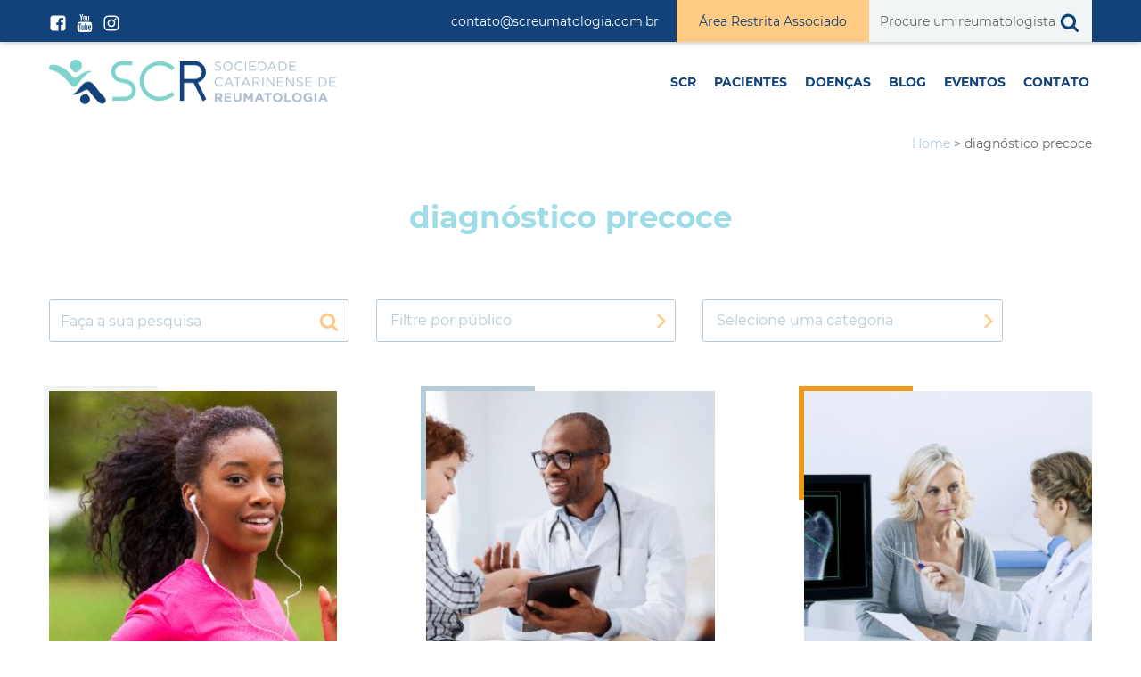

--- FILE ---
content_type: text/html; charset=UTF-8
request_url: https://screumatologia.com.br/tag/diagnostico-precoce/
body_size: 37047
content:
<!DOCTYPE html><html lang="pt-BR"><head><meta charset="UTF-8"/><meta name="viewport" content="initial-scale = 1.0, maximum-scale = 1.0, user-scalable = no, width = device-width"/><link rel="pingback" href="https://screumatologia.com.br/xmlrpc.php"/><meta name='robots' content='noindex, follow' /><script data-cfasync="false" data-pagespeed-no-defer>var gtm4wp_datalayer_name = "dataLayer";	var dataLayer = dataLayer || [];</script><title>Arquivos diagnóstico precoce - SCR</title><meta property="og:locale" content="pt_BR" /><meta property="og:type" content="article" /><meta property="og:title" content="Arquivos diagnóstico precoce - SCR" /><meta property="og:url" content="https://screumatologia.com.br/tag/diagnostico-precoce/" /><meta property="og:site_name" content="SCR" /><meta name="twitter:card" content="summary_large_image" /><script type="application/ld+json" class="yoast-schema-graph">{"@context":"https://schema.org","@graph":[{"@type":"CollectionPage","@id":"https://screumatologia.com.br/tag/diagnostico-precoce/","url":"https://screumatologia.com.br/tag/diagnostico-precoce/","name":"Arquivos diagnóstico precoce - SCR","isPartOf":{"@id":"https://screumatologia.com.br/#website"},"primaryImageOfPage":{"@id":"https://screumatologia.com.br/tag/diagnostico-precoce/#primaryimage"},"image":{"@id":"https://screumatologia.com.br/tag/diagnostico-precoce/#primaryimage"},"thumbnailUrl":"https://screumatologia.com.br/wp-content/uploads/2019/03/e-possivel-prevenir-doencas-reumaticas.jpg","breadcrumb":{"@id":"https://screumatologia.com.br/tag/diagnostico-precoce/#breadcrumb"},"inLanguage":"pt-BR"},{"@type":"ImageObject","inLanguage":"pt-BR","@id":"https://screumatologia.com.br/tag/diagnostico-precoce/#primaryimage","url":"https://screumatologia.com.br/wp-content/uploads/2019/03/e-possivel-prevenir-doencas-reumaticas.jpg","contentUrl":"https://screumatologia.com.br/wp-content/uploads/2019/03/e-possivel-prevenir-doencas-reumaticas.jpg","width":725,"height":370,"caption":"e-possivel-prevenir-doencas-reumaticas"},{"@type":"BreadcrumbList","@id":"https://screumatologia.com.br/tag/diagnostico-precoce/#breadcrumb","itemListElement":[{"@type":"ListItem","position":1,"name":"Home","item":"https://screumatologia.com.br/"},{"@type":"ListItem","position":2,"name":"diagnóstico precoce"}]},{"@type":"WebSite","@id":"https://screumatologia.com.br/#website","url":"https://screumatologia.com.br/","name":"SCR","description":"Sociedade Catarinense de Reumatologia","publisher":{"@id":"https://screumatologia.com.br/#organization"},"potentialAction":[{"@type":"SearchAction","target":{"@type":"EntryPoint","urlTemplate":"https://screumatologia.com.br/?s={search_term_string}"},"query-input":{"@type":"PropertyValueSpecification","valueRequired":true,"valueName":"search_term_string"}}],"inLanguage":"pt-BR"},{"@type":"Organization","@id":"https://screumatologia.com.br/#organization","name":"Sociedade Catarinense de Reumatologia","url":"https://screumatologia.com.br/","logo":{"@type":"ImageObject","inLanguage":"pt-BR","@id":"https://screumatologia.com.br/#/schema/logo/image/","url":"https://screumatologia.com.br/wp-content/uploads/2018/12/logo.png","contentUrl":"https://screumatologia.com.br/wp-content/uploads/2018/12/logo.png","width":322,"height":51,"caption":"Sociedade Catarinense de Reumatologia"},"image":{"@id":"https://screumatologia.com.br/#/schema/logo/image/"},"sameAs":["https://www.facebook.com/screumatologia/?ref=br_rs"]}]}</script><link rel="alternate" type="application/rss+xml" title="Feed para SCR &raquo;" href="https://screumatologia.com.br/feed/" /><link rel="alternate" type="application/rss+xml" title="Feed de comentários para SCR &raquo;" href="https://screumatologia.com.br/comments/feed/" /><link rel="alternate" type="application/rss+xml" title="Feed de tag para SCR &raquo; diagnóstico precoce" href="https://screumatologia.com.br/tag/diagnostico-precoce/feed/" /><style id='wp-img-auto-sizes-contain-inline-css' type='text/css'>img:is([sizes=auto i],[sizes^="auto," i]){contain-intrinsic-size:3000px 1500px}
/*# sourceURL=wp-img-auto-sizes-contain-inline-css */</style><style id='wp-block-library-inline-css' type='text/css'>:root{--wp-block-synced-color:#7a00df;--wp-block-synced-color--rgb:122,0,223;--wp-bound-block-color:var(--wp-block-synced-color);--wp-editor-canvas-background:#ddd;--wp-admin-theme-color:#007cba;--wp-admin-theme-color--rgb:0,124,186;--wp-admin-theme-color-darker-10:#006ba1;--wp-admin-theme-color-darker-10--rgb:0,107,160.5;--wp-admin-theme-color-darker-20:#005a87;--wp-admin-theme-color-darker-20--rgb:0,90,135;--wp-admin-border-width-focus:2px}@media (min-resolution:192dpi){:root{--wp-admin-border-width-focus:1.5px}}.wp-element-button{cursor:pointer}:root .has-very-light-gray-background-color{background-color:#eee}:root .has-very-dark-gray-background-color{background-color:#313131}:root .has-very-light-gray-color{color:#eee}:root .has-very-dark-gray-color{color:#313131}:root .has-vivid-green-cyan-to-vivid-cyan-blue-gradient-background{background:linear-gradient(135deg,#00d084,#0693e3)}:root .has-purple-crush-gradient-background{background:linear-gradient(135deg,#34e2e4,#4721fb 50%,#ab1dfe)}:root .has-hazy-dawn-gradient-background{background:linear-gradient(135deg,#faaca8,#dad0ec)}:root .has-subdued-olive-gradient-background{background:linear-gradient(135deg,#fafae1,#67a671)}:root .has-atomic-cream-gradient-background{background:linear-gradient(135deg,#fdd79a,#004a59)}:root .has-nightshade-gradient-background{background:linear-gradient(135deg,#330968,#31cdcf)}:root .has-midnight-gradient-background{background:linear-gradient(135deg,#020381,#2874fc)}:root{--wp--preset--font-size--normal:16px;--wp--preset--font-size--huge:42px}.has-regular-font-size{font-size:1em}.has-larger-font-size{font-size:2.625em}.has-normal-font-size{font-size:var(--wp--preset--font-size--normal)}.has-huge-font-size{font-size:var(--wp--preset--font-size--huge)}.has-text-align-center{text-align:center}.has-text-align-left{text-align:left}.has-text-align-right{text-align:right}.has-fit-text{white-space:nowrap!important}#end-resizable-editor-section{display:none}.aligncenter{clear:both}.items-justified-left{justify-content:flex-start}.items-justified-center{justify-content:center}.items-justified-right{justify-content:flex-end}.items-justified-space-between{justify-content:space-between}.screen-reader-text{border:0;clip-path:inset(50%);height:1px;margin:-1px;overflow:hidden;padding:0;position:absolute;width:1px;word-wrap:normal!important}.screen-reader-text:focus{background-color:#ddd;clip-path:none;color:#444;display:block;font-size:1em;height:auto;left:5px;line-height:normal;padding:15px 23px 14px;text-decoration:none;top:5px;width:auto;z-index:100000}html :where(.has-border-color){border-style:solid}html :where([style*=border-top-color]){border-top-style:solid}html :where([style*=border-right-color]){border-right-style:solid}html :where([style*=border-bottom-color]){border-bottom-style:solid}html :where([style*=border-left-color]){border-left-style:solid}html :where([style*=border-width]){border-style:solid}html :where([style*=border-top-width]){border-top-style:solid}html :where([style*=border-right-width]){border-right-style:solid}html :where([style*=border-bottom-width]){border-bottom-style:solid}html :where([style*=border-left-width]){border-left-style:solid}html :where(img[class*=wp-image-]){height:auto;max-width:100%}:where(figure){margin:0 0 1em}html :where(.is-position-sticky){--wp-admin--admin-bar--position-offset:var(--wp-admin--admin-bar--height,0px)}@media screen and (max-width:600px){html :where(.is-position-sticky){--wp-admin--admin-bar--position-offset:0px}}

/*# sourceURL=wp-block-library-inline-css */</style><style id='wp-block-heading-inline-css' type='text/css'>
h1:where(.wp-block-heading).has-background,h2:where(.wp-block-heading).has-background,h3:where(.wp-block-heading).has-background,h4:where(.wp-block-heading).has-background,h5:where(.wp-block-heading).has-background,h6:where(.wp-block-heading).has-background{padding:1.25em 2.375em}h1.has-text-align-left[style*=writing-mode]:where([style*=vertical-lr]),h1.has-text-align-right[style*=writing-mode]:where([style*=vertical-rl]),h2.has-text-align-left[style*=writing-mode]:where([style*=vertical-lr]),h2.has-text-align-right[style*=writing-mode]:where([style*=vertical-rl]),h3.has-text-align-left[style*=writing-mode]:where([style*=vertical-lr]),h3.has-text-align-right[style*=writing-mode]:where([style*=vertical-rl]),h4.has-text-align-left[style*=writing-mode]:where([style*=vertical-lr]),h4.has-text-align-right[style*=writing-mode]:where([style*=vertical-rl]),h5.has-text-align-left[style*=writing-mode]:where([style*=vertical-lr]),h5.has-text-align-right[style*=writing-mode]:where([style*=vertical-rl]),h6.has-text-align-left[style*=writing-mode]:where([style*=vertical-lr]),h6.has-text-align-right[style*=writing-mode]:where([style*=vertical-rl]){rotate:180deg}
/*# sourceURL=https://screumatologia.com.br/wp-includes/blocks/heading/style.min.css */
</style>
<style id='wp-block-list-inline-css' type='text/css'>
ol,ul{box-sizing:border-box}:root :where(.wp-block-list.has-background){padding:1.25em 2.375em}
/*# sourceURL=https://screumatologia.com.br/wp-includes/blocks/list/style.min.css */
</style>
<style id='wp-block-paragraph-inline-css' type='text/css'>
.is-small-text{font-size:.875em}.is-regular-text{font-size:1em}.is-large-text{font-size:2.25em}.is-larger-text{font-size:3em}.has-drop-cap:not(:focus):first-letter{float:left;font-size:8.4em;font-style:normal;font-weight:100;line-height:.68;margin:.05em .1em 0 0;text-transform:uppercase}body.rtl .has-drop-cap:not(:focus):first-letter{float:none;margin-left:.1em}p.has-drop-cap.has-background{overflow:hidden}:root :where(p.has-background){padding:1.25em 2.375em}:where(p.has-text-color:not(.has-link-color)) a{color:inherit}p.has-text-align-left[style*="writing-mode:vertical-lr"],p.has-text-align-right[style*="writing-mode:vertical-rl"]{rotate:180deg}
/*# sourceURL=https://screumatologia.com.br/wp-includes/blocks/paragraph/style.min.css */
</style>
<style id='global-styles-inline-css' type='text/css'>
:root{--wp--preset--aspect-ratio--square: 1;--wp--preset--aspect-ratio--4-3: 4/3;--wp--preset--aspect-ratio--3-4: 3/4;--wp--preset--aspect-ratio--3-2: 3/2;--wp--preset--aspect-ratio--2-3: 2/3;--wp--preset--aspect-ratio--16-9: 16/9;--wp--preset--aspect-ratio--9-16: 9/16;--wp--preset--color--black: #000000;--wp--preset--color--cyan-bluish-gray: #abb8c3;--wp--preset--color--white: #ffffff;--wp--preset--color--pale-pink: #f78da7;--wp--preset--color--vivid-red: #cf2e2e;--wp--preset--color--luminous-vivid-orange: #ff6900;--wp--preset--color--luminous-vivid-amber: #fcb900;--wp--preset--color--light-green-cyan: #7bdcb5;--wp--preset--color--vivid-green-cyan: #00d084;--wp--preset--color--pale-cyan-blue: #8ed1fc;--wp--preset--color--vivid-cyan-blue: #0693e3;--wp--preset--color--vivid-purple: #9b51e0;--wp--preset--gradient--vivid-cyan-blue-to-vivid-purple: linear-gradient(135deg,rgb(6,147,227) 0%,rgb(155,81,224) 100%);--wp--preset--gradient--light-green-cyan-to-vivid-green-cyan: linear-gradient(135deg,rgb(122,220,180) 0%,rgb(0,208,130) 100%);--wp--preset--gradient--luminous-vivid-amber-to-luminous-vivid-orange: linear-gradient(135deg,rgb(252,185,0) 0%,rgb(255,105,0) 100%);--wp--preset--gradient--luminous-vivid-orange-to-vivid-red: linear-gradient(135deg,rgb(255,105,0) 0%,rgb(207,46,46) 100%);--wp--preset--gradient--very-light-gray-to-cyan-bluish-gray: linear-gradient(135deg,rgb(238,238,238) 0%,rgb(169,184,195) 100%);--wp--preset--gradient--cool-to-warm-spectrum: linear-gradient(135deg,rgb(74,234,220) 0%,rgb(151,120,209) 20%,rgb(207,42,186) 40%,rgb(238,44,130) 60%,rgb(251,105,98) 80%,rgb(254,248,76) 100%);--wp--preset--gradient--blush-light-purple: linear-gradient(135deg,rgb(255,206,236) 0%,rgb(152,150,240) 100%);--wp--preset--gradient--blush-bordeaux: linear-gradient(135deg,rgb(254,205,165) 0%,rgb(254,45,45) 50%,rgb(107,0,62) 100%);--wp--preset--gradient--luminous-dusk: linear-gradient(135deg,rgb(255,203,112) 0%,rgb(199,81,192) 50%,rgb(65,88,208) 100%);--wp--preset--gradient--pale-ocean: linear-gradient(135deg,rgb(255,245,203) 0%,rgb(182,227,212) 50%,rgb(51,167,181) 100%);--wp--preset--gradient--electric-grass: linear-gradient(135deg,rgb(202,248,128) 0%,rgb(113,206,126) 100%);--wp--preset--gradient--midnight: linear-gradient(135deg,rgb(2,3,129) 0%,rgb(40,116,252) 100%);--wp--preset--font-size--small: 13px;--wp--preset--font-size--medium: 20px;--wp--preset--font-size--large: 36px;--wp--preset--font-size--x-large: 42px;--wp--preset--spacing--20: 0.44rem;--wp--preset--spacing--30: 0.67rem;--wp--preset--spacing--40: 1rem;--wp--preset--spacing--50: 1.5rem;--wp--preset--spacing--60: 2.25rem;--wp--preset--spacing--70: 3.38rem;--wp--preset--spacing--80: 5.06rem;--wp--preset--shadow--natural: 6px 6px 9px rgba(0, 0, 0, 0.2);--wp--preset--shadow--deep: 12px 12px 50px rgba(0, 0, 0, 0.4);--wp--preset--shadow--sharp: 6px 6px 0px rgba(0, 0, 0, 0.2);--wp--preset--shadow--outlined: 6px 6px 0px -3px rgb(255, 255, 255), 6px 6px rgb(0, 0, 0);--wp--preset--shadow--crisp: 6px 6px 0px rgb(0, 0, 0);}:where(.is-layout-flex){gap: 0.5em;}:where(.is-layout-grid){gap: 0.5em;}body .is-layout-flex{display: flex;}.is-layout-flex{flex-wrap: wrap;align-items: center;}.is-layout-flex > :is(*, div){margin: 0;}body .is-layout-grid{display: grid;}.is-layout-grid > :is(*, div){margin: 0;}:where(.wp-block-columns.is-layout-flex){gap: 2em;}:where(.wp-block-columns.is-layout-grid){gap: 2em;}:where(.wp-block-post-template.is-layout-flex){gap: 1.25em;}:where(.wp-block-post-template.is-layout-grid){gap: 1.25em;}.has-black-color{color: var(--wp--preset--color--black) !important;}.has-cyan-bluish-gray-color{color: var(--wp--preset--color--cyan-bluish-gray) !important;}.has-white-color{color: var(--wp--preset--color--white) !important;}.has-pale-pink-color{color: var(--wp--preset--color--pale-pink) !important;}.has-vivid-red-color{color: var(--wp--preset--color--vivid-red) !important;}.has-luminous-vivid-orange-color{color: var(--wp--preset--color--luminous-vivid-orange) !important;}.has-luminous-vivid-amber-color{color: var(--wp--preset--color--luminous-vivid-amber) !important;}.has-light-green-cyan-color{color: var(--wp--preset--color--light-green-cyan) !important;}.has-vivid-green-cyan-color{color: var(--wp--preset--color--vivid-green-cyan) !important;}.has-pale-cyan-blue-color{color: var(--wp--preset--color--pale-cyan-blue) !important;}.has-vivid-cyan-blue-color{color: var(--wp--preset--color--vivid-cyan-blue) !important;}.has-vivid-purple-color{color: var(--wp--preset--color--vivid-purple) !important;}.has-black-background-color{background-color: var(--wp--preset--color--black) !important;}.has-cyan-bluish-gray-background-color{background-color: var(--wp--preset--color--cyan-bluish-gray) !important;}.has-white-background-color{background-color: var(--wp--preset--color--white) !important;}.has-pale-pink-background-color{background-color: var(--wp--preset--color--pale-pink) !important;}.has-vivid-red-background-color{background-color: var(--wp--preset--color--vivid-red) !important;}.has-luminous-vivid-orange-background-color{background-color: var(--wp--preset--color--luminous-vivid-orange) !important;}.has-luminous-vivid-amber-background-color{background-color: var(--wp--preset--color--luminous-vivid-amber) !important;}.has-light-green-cyan-background-color{background-color: var(--wp--preset--color--light-green-cyan) !important;}.has-vivid-green-cyan-background-color{background-color: var(--wp--preset--color--vivid-green-cyan) !important;}.has-pale-cyan-blue-background-color{background-color: var(--wp--preset--color--pale-cyan-blue) !important;}.has-vivid-cyan-blue-background-color{background-color: var(--wp--preset--color--vivid-cyan-blue) !important;}.has-vivid-purple-background-color{background-color: var(--wp--preset--color--vivid-purple) !important;}.has-black-border-color{border-color: var(--wp--preset--color--black) !important;}.has-cyan-bluish-gray-border-color{border-color: var(--wp--preset--color--cyan-bluish-gray) !important;}.has-white-border-color{border-color: var(--wp--preset--color--white) !important;}.has-pale-pink-border-color{border-color: var(--wp--preset--color--pale-pink) !important;}.has-vivid-red-border-color{border-color: var(--wp--preset--color--vivid-red) !important;}.has-luminous-vivid-orange-border-color{border-color: var(--wp--preset--color--luminous-vivid-orange) !important;}.has-luminous-vivid-amber-border-color{border-color: var(--wp--preset--color--luminous-vivid-amber) !important;}.has-light-green-cyan-border-color{border-color: var(--wp--preset--color--light-green-cyan) !important;}.has-vivid-green-cyan-border-color{border-color: var(--wp--preset--color--vivid-green-cyan) !important;}.has-pale-cyan-blue-border-color{border-color: var(--wp--preset--color--pale-cyan-blue) !important;}.has-vivid-cyan-blue-border-color{border-color: var(--wp--preset--color--vivid-cyan-blue) !important;}.has-vivid-purple-border-color{border-color: var(--wp--preset--color--vivid-purple) !important;}.has-vivid-cyan-blue-to-vivid-purple-gradient-background{background: var(--wp--preset--gradient--vivid-cyan-blue-to-vivid-purple) !important;}.has-light-green-cyan-to-vivid-green-cyan-gradient-background{background: var(--wp--preset--gradient--light-green-cyan-to-vivid-green-cyan) !important;}.has-luminous-vivid-amber-to-luminous-vivid-orange-gradient-background{background: var(--wp--preset--gradient--luminous-vivid-amber-to-luminous-vivid-orange) !important;}.has-luminous-vivid-orange-to-vivid-red-gradient-background{background: var(--wp--preset--gradient--luminous-vivid-orange-to-vivid-red) !important;}.has-very-light-gray-to-cyan-bluish-gray-gradient-background{background: var(--wp--preset--gradient--very-light-gray-to-cyan-bluish-gray) !important;}.has-cool-to-warm-spectrum-gradient-background{background: var(--wp--preset--gradient--cool-to-warm-spectrum) !important;}.has-blush-light-purple-gradient-background{background: var(--wp--preset--gradient--blush-light-purple) !important;}.has-blush-bordeaux-gradient-background{background: var(--wp--preset--gradient--blush-bordeaux) !important;}.has-luminous-dusk-gradient-background{background: var(--wp--preset--gradient--luminous-dusk) !important;}.has-pale-ocean-gradient-background{background: var(--wp--preset--gradient--pale-ocean) !important;}.has-electric-grass-gradient-background{background: var(--wp--preset--gradient--electric-grass) !important;}.has-midnight-gradient-background{background: var(--wp--preset--gradient--midnight) !important;}.has-small-font-size{font-size: var(--wp--preset--font-size--small) !important;}.has-medium-font-size{font-size: var(--wp--preset--font-size--medium) !important;}.has-large-font-size{font-size: var(--wp--preset--font-size--large) !important;}.has-x-large-font-size{font-size: var(--wp--preset--font-size--x-large) !important;}
/*# sourceURL=global-styles-inline-css */
</style>
<style id='classic-theme-styles-inline-css' type='text/css'>/*! This file is auto-generated */
.wp-block-button__link{color:#fff;background-color:#32373c;border-radius:9999px;box-shadow:none;text-decoration:none;padding:calc(.667em + 2px) calc(1.333em + 2px);font-size:1.125em}.wp-block-file__button{background:#32373c;color:#fff;text-decoration:none}
/*# sourceURL=/wp-includes/css/classic-themes.min.css */</style><link rel='stylesheet' id='main-css' href='https://screumatologia.com.br/wp-content/themes/scr/css/main.css?ver=1.0' type='text/css' media='all' /><link rel="https://api.w.org/" href="https://screumatologia.com.br/wp-json/" /><link rel="alternate" title="JSON" type="application/json" href="https://screumatologia.com.br/wp-json/wp/v2/tags/98" /><link rel="EditURI" type="application/rsd+xml" title="RSD" href="https://screumatologia.com.br/xmlrpc.php?rsd" /><script data-cfasync="false" data-pagespeed-no-defer>var dataLayer_content = {"pagePostType":"post","pagePostType2":"tag-post"};	dataLayer.push( dataLayer_content );</script><script data-cfasync="false" data-pagespeed-no-defer>(function(w,d,s,l,i){w[l]=w[l]||[];w[l].push({'gtm.start':
new Date().getTime(),event:'gtm.js'});var f=d.getElementsByTagName(s)[0],
j=d.createElement(s),dl=l!='dataLayer'?'&l='+l:'';j.async=true;j.src=
'//www.googletagmanager.com/gtm.js?id='+i+dl;f.parentNode.insertBefore(j,f);
})(window,document,'script','dataLayer','GTM-5T3DQHD');</script><style type="text/css">﻿body *{list-style:none;-webkit-box-sizing:border-box;-moz-box-sizing:border-box;box-sizing:border-box}body,code{padding:0;margin:0;font-family:'Montserrat', sans-serif;font-size:16px;line-height:140%;border-radius:0;font-weight:400;color:#656565}#e-main,#page{overflow:hidden}article,aside,details,figcaption,figure,footer,header,hgroup,main,menu,nav,section,summary{display:block}.auto{margin:auto}.ab-sub-wrapper{max-width:none}.text-right{text-align:right}p{margin:0 0 16px;line-height:22px}a svg{vertical-align:middle}.e-entry,main{opacity:0;transition:all .75s;transform:translateY(5px);transition-delay:.1s}.load .e-entry,.load main{opacity:1;transform:translateY(0px)}.alignleft{display:inline;float:left;margin-right:1.5em}.alignright{display:inline;float:right;margin-left:1.5em}.aligncenter{clear:both;display:block;margin-left:auto;margin-right:auto}.lineh100{line-height:100%}.lineh120{line-height:120%}.lineh150{line-height:150%}.e-base,.v-table{table-layout:fixed}.e-base{display:table;width:100%}.e-row{display:table-row}.e-box,.e-cell,.v-cell{display:table-cell;vertical-align:middle;float:none !important}.v-top{vertical-align:top !important}.v-bottom{vertical-align:bottom !important}.middle,.v-cell,.v-middle,.v-table>div{vertical-align:middle}.col1{width:1%}.col2{width:2.5%}.col5{width:5%}.col10{width:10%}.co115{width:15%}.col20{width:20%}.col25{width:25%}.col30{width:30%}.col33{width:33.33%}.col35{width:35%}.col40{width:40%}.col45{width:45%}.col50{width:50%}.col55{width:55%}.col60{width:60%}.col65{width:65%}.col70{width:70%}.col75{width:75%}.col80{width:80%}.col85{width:85%}.col90{width:90%}.col95{width:95%}.col100,.v-table,main{width:100%}.v-table{display:table}.v-cell,.v-table>div{display:table-cell;float:none}@media (min-width: 992px){.row.row_blog{margin-left:-50px;margin-right:-50px}.row.row_blog .colmd4{padding-left:50px;padding-right:50px}.v-table-md{display:table;min-width:100%;table-layout:fixed}.v-table-md>div{display:table-cell;vertical-align:middle;float:none}}@media (min-width: 768px){.v-table-sm{display:table;min-width:100%;table-layout:fixed}.v-table-sm>div{display:table-cell;vertical-align:middle;float:none}}@media (max-width: 480px){.v-table-xs{display:table;min-width:100%;table-layout:fixed}.v-table-xs>div{display:table-cell;vertical-align:middle;float:none}}main{padding:0px}main p{margin:0 0 20px;line-height:27px}main img{max-width:100%;height:auto}main img.maxnone,main .maxnone{max-width:100%}h1{font-size:44px}h2{font-size:34px}h3{font-size:30px}h4{font-size:24px}h5{font-size:22px}h6{font-size:18px;margin-bottom:20px}h1,h2,h3,h4,h5,h6{font-weight:700 !important;line-height:130%;padding-top:0;margin-top:0}a{text-decoration:none;outline:0;box-shadow:none;color:#11437A}a:hover{color:#656565}.text-center{text-align:center}.text-primary{color:#11437A}ul{padding:0}ul.social li{display:inline-block;padding:0 10px 0 0}.btn-primary{color:#fff;background-color:#11437A;border-color:#11437A}.btn{display:inline-block;margin-bottom:0;font-weight:700;vertical-align:middle;touch-action:manipulation;cursor:pointer;border:0 !important;color:#fff;padding:0px 25px;font-size:16px;line-height:50px;border-radius:4px !important;-webkit-user-select:none;-moz-user-select:none;-ms-user-select:none;user-select:none;white-space:nowrap;outline:0 !important;background:#11437A;transition:all .35s;position:relative;overflow:hidden;text-transform:none}.btn span{float:right;transition:all 0.5s}.btn:hover span{padding-right:15px}.bg-primary{background:#11437A}.bg-primary.btn:hover{background:#656565}.text-orange{color:#FFCA83}.text-cyan{color:#7FD3CC}.text-blue{color:#9EDCE8}.text-gray{color:#F1F5F5}.text-graydark{color:#B6CAD8}.text-dark{color:#656565}.bg-orange{background:#FFCA83}.bg-orange.btn:hover{background:.bg-orange.btn:hover hover}.bg-cyan{background:#7FD3CC}.bg-cyan.btn:hover{background:.bg-cyan.btn:hover hover}.bg-blue{background:#9EDCE8}.bg-blue.btn:hover{background:.bg-blue.btn:hover hover}.bg-gray{background:#F1F5F5}.bg-gray.btn:hover{background:.bg-gray.btn:hover hover}.bg-graydark{background:#B6CAD8}.bg-graydark.btn:hover{background:.bg-graydark.btn:hover hover}.bg-dark{background:#656565}.bg-dark.btn:hover{background:.bg-dark.btn:hover hover}.bg-white{background:#fff}.v-table{display:table;table-layout:fixed;width:100%}.v-table>div{display:table-cell;min-width:1%;vertical-align:middle}*:focus{outline:0;box-shadow:none}ul.inline li{display:inline-block}.inner-fluid{width:100%;max-width:100%;margin:0 auto;padding:0 45px}.inner{width:1170px;max-width:100%;margin:0 auto}.site-header{position:fixed;width:100%;max-width:100vw;height:auto;color:#656565;padding:0;z-index:9}.site-header ul,.site-header li{padding:0;margin:0}.site-header a,.site-header a.active,.site-header a:visited,.site-header a:focus,.site-header span{text-decoration:none;color:#11437A}.site-header a:hover,.site-header a.active:hover,.site-header a:visited:hover,.site-header a:focus:hover,.site-header span:hover{color:#7FD3CC}.site-header .site-description{display:none}.site-header .sociallinks li{padding-right:15px}.site-header .topbar{background:#11437A;color:#fff;transition:all .4s;overflow:hidden;max-height:48px;line-height:48px;margin-top:-1px;position:relative;z-index:1}.site-header .topbar .col70{padding:0}.site-header .topbar p{margin:0;padding:0;max-height:48px}.site-header .topbar *{vertical-align:middle;fill:#fff;color:#fff;padding-top:0;margin-bottom:0;font-size:14px !important;font-weight:400 !important;border-radius:0 !important}.site-header .topbar a{color:#fff;line-height:48px}.site-header .topbar a:hover{color:#fff}.site-header .topbar a.fone-link{font-size:16px;font-weight:700;padding:0 15px;display:inline-block}.site-header .topbar .social svg{width:20px;height:20px;vertical-align:middle}.site-header form.e-search{width:250px;max-width:50%;float:right}.site-header form.e-search input[type="text"]{height:48px;border:0 !important;background:#F1F5F5}.site-header form.e-search input[type="text"] ::-webkit-input-placeholder{color:#11437A !important}.site-header form.e-search input[type="text"] ::input-placeholder{color:#11437A !important}.site-header form.e-search path{fill:#11437A}.site-header .topbar a.btn.bg-orange:hover{color:#fff !important}.site-branding{background:#fff;line-height:44px;padding:10px 0;margin-top:10px;transition:all .4s}.home .site-branding{background:transparent;border-bottom:0}a.custom-logo-link{position:relative;z-index:9}a.custom-logo-link img{vertical-align:middle;height:50px}.load.active .topbar{max-height:0px}.load.active .site-branding{margin-top:0px;background:#fff;box-shadow:0px 4px 2px rgba(0,0,0,0.08)}.load.active .site-branding a{color:#11437A}.load.active .site-branding a:hover{color:#7FD3CC}@media (max-width: 991px){.load.active .site-header{top:0}.site-branding{padding:2px 15px}.site-header .topbar .inner{padding:0}.maxnone{width:100%}}.entry-title{text-align:center;margin-bottom:70px;font-size:34px;color:#9EDCE8}.single-post .entry-title{display:none}.site-main li{list-style:none}#content{display:table;width:100%;padding:150px 0 0;position:relative;transition:all .8s}.load.active #content{padding-top:120px}.home #content{padding:0 !important}.page #content #primary,.single-exames #content #primary,.single-cirurgias #content #primary,.single-cirurgia #content #primary{display:block;width:100%;clear:both}#secondary{padding:50px 30px;z-index:0}.check ul,ul.check{padding-left:0}.check ul li,ul.check li{margin-bottom:14px;line-height:135%}.check li:before{content:"✔";font-size:14px;width:18px;height:18px;text-align:center;background:#11437A;border-radius:50%;line-height:20px;display:inline-block;vertical-align:middle;color:#fff;margin-right:10px}footer.entry-footer{display:none}.e-message{position:fixed;top:0;left:0;right:0;padding:10px;background:#61cc69;z-index:999999;text-align:center;color:#fff}.e-message a.btn{padding:4px 10px;line-height:100%;height:auto;background:rgba(37,128,97,0.47);border-color:rgba(37,128,97,0.47);margin-left:15px}@media (min-width: 1440px){.inner{width:1270px}}@media (max-width: 1200px){.inner,.inner-fluid{padding:0 10px;width:100%;margin:0 auto}}@media (min-width: 768px){.hidden-md{display:none}}@media (max-width: 767px){.hidden-sm,a.custom-logo-link img.custom-logo.logo-desktop{display:none !important}}@media (max-width: 767px){.hidden-sm{display:none !important}}@media (min-width: 768px){a.custom-logo-link img.custom-logo.logo-mobile{display:none !important}}#secondary ul{padding:0;margin:0}.widget-area li{padding-bottom:6px;margin-bottom:5px}button.search-submit{position:absolute;right:0;line-height:46px;border:0;background:none;-webkit-appearance:none}.main-navigation{clear:both;display:block;float:left;width:100%}.main-navigation a{display:block;text-decoration:none;padding:0 10px;text-transform:uppercase;font-size:14px;font-weight:700}.main-navigation ul{display:none;list-style:none;margin:0;padding-left:0}.main-navigation ul li{float:left;position:relative}.main-navigation ul li a{position:relative;transition:all .3s;z-index:1}.main-navigation ul li a:before{content:"";position:absolute;left:0px;top:12px;width:0px;height:20px;visibility:hidden;opacity:0;background:#7FD3CC;transition:all .25s;z-index:-1}.main-navigation ul li.current_page_item a{color:#fff;width:100%}.main-navigation ul li.current_page_item a:before{transform:none;visibility:visible;opacity:1;width:100%}.main-navigation ul li a:hover{color:#fff !important}.main-navigation ul li a:hover:before{transform:none;visibility:visible;opacity:1;width:100%}.main-navigation ul ul{box-shadow:0 3px 3px rgba(0,0,0,0.2);float:left;position:absolute;top:100%;left:-999em;z-index:99999}.main-navigation ul ul ul{left:-999em;top:0}.main-navigation ul ul li:hover>ul,.main-navigation ul ul li.focus>ul{left:100%}.main-navigation ul ul a{width:200px}.main-navigation ul li:hover>ul,.main-navigation ul li.focus>ul{left:auto}.menu-toggle,.main-navigation.toggled ul{display:block}@media screen and (min-width: 37.5em){.menu-toggle{display:none}.main-navigation ul{display:block;float:left}}.menu-toggle,.main-navigation.toggled ul{display:block}@media screen and (min-width: 37.5em){.menu-toggle{display:none}.main-navigation ul{display:block;float:right}}.site-main .comment-navigation,.site-main .posts-navigation,.site-main .post-navigation{margin:0 0 1.5em;overflow:hidden}.comment-navigation .nav-previous,.posts-navigation .nav-previous,.post-navigation .nav-previous{float:left;width:50%}.comment-navigation .nav-next,.posts-navigation .nav-next,.post-navigation .nav-next{float:right;text-align:right;width:50%}.open-menu{display:inline-block;float:right;z-index:10;display:none}.site-header.active .burger-icon i{background-color:transparent}.site-header.active .burger-icon i::before{-webkit-transform:translateY(8px) rotate(45deg);transform:translateY(8px) rotate(45deg)}.site-header.active .burger-icon i::after{-webkit-transform:translateY(-8px) rotate(-45deg);transform:translateY(-8px) rotate(-45deg)}.burger-icon{display:inline-block;position:relative;z-index:1;top:5px}.burger-icon i{position:relative;margin-top:8px;margin-bottom:8px;width:30px;height:3px;background-color:#11437A;display:block;-webkit-transition-duration:0.3s;transition-duration:0.3s;-webkit-transition-property:background-color, -webkit-transform;transition-property:background-color, -webkit-transform;transition-property:background-color, transform;transition-property:background-color, transform, -webkit-transform}.burger-icon i::before,.burger-icon i::after{width:30px;height:3px;background-color:#11437A;display:block;-webkit-transition-duration:0.3s;transition-duration:0.3s;-webkit-transition-property:background-color, -webkit-transform;transition-property:background-color, -webkit-transform;transition-property:background-color, transform;transition-property:background-color, transform, -webkit-transform}.burger-icon i::before,.burger-icon i::after{content:'';position:absolute}.burger-icon i::before{top:-8px}.burger-icon i::after{top:8px}@media (max-width: 991px){#open-menu{display:block}a.logo{position:relative;z-index:98}nav.main-navigation{display:block !important;position:fixed;left:-101%;top:0;bottom:0;width:300px;height:100% !important;background:#F1F5F5;transition:all 0.5s cubic-bezier(0.45, 0.05, 0.55, 0.95);opacity:0;color:#fff !important}nav.main-navigation li,nav.main-navigation a{display:block;width:100%;line-height:38px;position:relative}nav.main-navigation li:hover,nav.main-navigation a:hover{color:#7FD3CC !important}#primary-menu{padding-top:180px;padding-left:25px}.menu-toggle,.main-navigation ul{display:block !important}.site-header.active nav.main-navigation{left:0;visibility:visible;opacity:1}ul.hidden-sm.hidden-xs{display:none !important}.main-navigation ul li.current_page_item a,.main-navigation ul li a:hover{color:#FFCA83 !important}}@media (min-width: 992px){.main-navigation li>a{position:relative}.main-navigation li>a:before{content:"";position:absolute;height:2px;width:0px;background:#2d5ef9;bottom:20px;right:10px;background:#656565;transition:all .8s}.main-navigation li li>a:before{display:none}.main-navigation ul li:last-child a{padding-right:3px}}.site-main .comment-navigation,.site-main .posts-navigation,.site-main .post-navigation{margin:0 0 1.5em;overflow:hidden}.comment-navigation .nav-previous,.posts-navigation .nav-previous,.post-navigation .nav-previous{float:left;width:50%}.comment-navigation .nav-next,.posts-navigation .nav-next,.post-navigation .nav-next{float:right;text-align:right;width:50%}.open-menu{display:inline-block;float:right;z-index:10;display:none}.site-header.active .burger-icon i{background-color:transparent}.site-header.active .burger-icon i::before{-webkit-transform:translateY(8px) rotate(45deg);transform:translateY(8px) rotate(45deg)}.site-header.active .burger-icon i::after{-webkit-transform:translateY(-8px) rotate(-45deg);transform:translateY(-8px) rotate(-45deg)}.burger-icon{display:inline-block;position:relative;z-index:1;top:5px}.burger-icon i{position:relative;margin-top:8px;margin-bottom:8px;width:30px;height:3px;background-color:#11437A;display:block;-webkit-transition-duration:0.3s;transition-duration:0.3s;-webkit-transition-property:background-color, -webkit-transform;transition-property:background-color, -webkit-transform;transition-property:background-color, transform;transition-property:background-color, transform, -webkit-transform}.burger-icon i::before,.burger-icon i::after{width:30px;height:3px;background-color:#11437A;display:block;-webkit-transition-duration:0.3s;transition-duration:0.3s;-webkit-transition-property:background-color, -webkit-transform;transition-property:background-color, -webkit-transform;transition-property:background-color, transform;transition-property:background-color, transform, -webkit-transform}.burger-icon i::before,.burger-icon i::after{content:'';position:absolute}.burger-icon i::before{top:-8px}.burger-icon i::after{top:8px}#carousel{width:100%;height:820px !important;height:100vh !important;max-height:820px !important;background:#fff;position:relative;margin-bottom:0;transition:all .5s;z-index:8;display:table}#carousel .flickity-button{background:transparent}#carousel .flickity-button:focus{outline:0;box-shadow:none}#carousel .flickity-button:active{outline:0;box-shadow:none}#carousel .flickity-button path{fill:#FFCA83;transition:all 0.5s}#carousel .flickity-button:hover path{fill:#11437A}#carousel ol.flickity-page-dots{display:none}span.btnIframe{display:inline-block;padding:0 0 40px;position:relative;z-index:99}.slideItem{width:101%;height:820px !important;height:100vh !important;max-height:820px !important;margin:0px;counter-increment:gallery-cell;margin-right:0px;overflow:hidden;position:relative}.slideItem .slideBg{position:absolute;left:0%;right:0%;top:0;bottom:0;background-position:50% 50%;background-size:cover;background-repeat:no-repeat;background-color:#111;transform:translateX(-18%);transition:all 1s;transition-delay:0s}.slideItem.is-selected .slideBg{left:0;transform:none;opacity:1;z-index:0}.slideBg:before{content:"";position:absolute;left:0;right:0;top:0;bottom:0;z-index:1;background:-moz-linear-gradient(317deg, rgba(255,255,255,0.85) 28%, rgba(255,255,255,0.65) 39%, rgba(0,0,0,0.25) 100%);background:-webkit-gradient(linear, left top, right bottom, color-stop(28%, rgba(255,255,255,0.82)), color-stop(39%, rgba(255,255,255,0.65)), color-stop(100%, rgba(0,0,0,0.25)));background:-webkit-linear-gradient(317deg, rgba(255,255,255,0.85) 28%, rgba(255,255,255,0.65) 39%, rgba(0,0,0,0.25) 100%);background:-o-linear-gradient(317deg, rgba(255,255,255,0.85) 28%, rgba(255,255,255,0.65) 39%, rgba(0,0,0,0.25) 100%);background:-ms-linear-gradient(317deg, rgba(255,255,255,0.85) 28%, rgba(255,255,255,0.65) 39%, rgba(0,0,0,0.25) 100%);background:linear-gradient(133deg, rgba(255,255,255,0.85) 28%, rgba(255,255,255,0.65) 39%, rgba(0,0,0,0.25) 100%)}.slideText{position:absolute;left:0;right:0;bottom:25%;transition:all 2s;transform:translateX(6%);transition-delay:.2s;opacity:0;visibility:hidden}.slideText p{font-size:34px;font-weight:800;color:#11437A;line-height:130%;max-width:50%}.slideText svg{display:inline-block;margin-left:15px}.slideText svg path{fill:#FFCA83}.slideItem.is-selected .slideText{transform:none;opacity:1;visibility:visible}.load main{opacity:1;-webkit-transform:none;transform:none}.load.active #slide{transform:translateY(-50px);margin-bottom:-50px}.load.active #slide .site-branding{visibility:hidden;opacity:0;transform:translateY(-20px)}.button-next,.button-prev{width:60px;height:60px;line-height:75px;text-align:center;float:left;border:1px solid #F1F5F5;position:absolute;background:#fff;bottom:0;z-index:1}.button-next svg,.button-prev svg{width:18px;height:30px;display:inline-block;padding:0}.button-next svg path,.button-prev svg path{fill:#FFCA83}.button-next:hover,.button-prev:hover{background:#F1F5F5}.button-next:hover path,.button-prev:hover path{fill:#11437A}.button-prev{left:60px}.button-next{left:0px}.gruposapoio .button-next{top:60%;bottom:auto;background:transparent;left:-80px}.gruposapoio .button-prev{top:60%;bottom:auto;background:transparent;right:-80px;left:auto}@media (max-width: 991px){.gruposapoio .button-next,.gruposapoio .button-prev{display:none}.slideText{max-width:96%;left:2%;right:2%}.slidePagination{bottom:auto;top:70%}.slidePagination .paddingPagination{padding-left:0;text-align:right;padding-right:10px}}section{position:relative;display:table;width:100%}.dropdown label{height:48px;line-height:46px}.dropdown ul{padding:0;margin:0;transition:all .8s;transform:translateY(-86%) scaleY(0);position:absolute;width:calc(100% - 30px);z-index:9;visibility:hidden;background:#fff !important}#dropPublico:checked ~ ul.dropdown-menu,.dropdown:hover ul.dropdown-menu{display:block !important;-webkit-transform:none;transform:none;visibility:visible;background:#fff !important}#dropCategories:checked ~ ul.dropdown-menu{display:block !important;-webkit-transform:none;transform:none;visibility:visible}.dropdown ul li a{color:#656565}.dropdown ul li:hover{background:#B6CAD8}input,select,textarea{width:100%;height:48px;line-height:46px;padding:0px 12px !important;margin:0 0 15px;color:#656565;border:0px solid #F1F5F5 !important;border-radius:1px !important;transition:all .8s;font-family:'Montserrat', sans-serif;font-size:16px;transition:all .3s;background:#fff}input:focus,select:focus,textarea:focus{border-color:#11437A !important}input:-webkit-autofill{-webkit-box-shadow:0 0 0px 1000px #f2f2f2 inset}::-webkit-input-placeholder{color:#656565 !important}::-moz-placeholder{color:#656565 !important}:-ms-input-placeholder{color:#656565 !important}:-moz-placeholder{color:#656565 !important}:input-placeholder{color:#656565 !important}:placeholder{color:#656565 !important}input.bg-cyan::-webkit-input-placeholder{color:#fff !important}input.bg-cyan:placeholder{color:#fff !important}select,option{background:url("[data-uri]") 96% 50% no-repeat #fff !important;color:#656565;font-weight:400;-webkit-appearance:none}textarea{height:107px}textarea:focus,textarea.form-control:focus{outline:0;padding-top:15px;padding-bottom:10px;box-shadow:none !important}.placedoctor{border:1px solid #B6CAD8 !important;border-radius:3px !important}.placedoctor::-webkit-input-placeholder{color:#B6CAD8 !important}.placedoctor::input-placeholder{color:#B6CAD8 !important}.placedoctor::placeholder{color:#B6CAD8 !important}.before-left,.before-right{position:relative}.before-left:before,.before-right:before{content:"";position:absolute;left:-100px;right:55%;bottom:-75px;top:-20px;background:#FFCA83;z-index:-1}.before-right:before{right:-100px;left:55%}.home #video .before-right:before{bottom:-50px;top:-50px}form.e-search{position:relative}form.e-search input[type="text"]{border:1px solid #11437A;background:#fff}form.e-search button{position:absolute;right:0;border:0;background:transparent;height:50px;line-height:50px;text-align:center}.beforeimg{position:relative;margin-bottom:15px}.beforeimg:before{content:"";position:absolute;width:128px;height:128px;background:#F1F5F5;top:-6px;left:-6px;z-index:-1}span.cat-item a{font-weight:700;padding-left:15px}.cat_1 .beforeimg:before{background:#B6CAD8}.cat_1 span.cat-item a{color:#B6CAD8}.cat_2 .beforeimg:before{background:#F0410C}.cat_2 span.cat-item a{color:#F0410C}.cat_3 .beforeimg:before{background:#A10CF0}.cat_3 span.cat-item a{color:#A10CF0}.cat_4 .beforeimg:before{background:#099850}.cat_4 span.cat-item a{color:#099850}.cat_5 .beforeimg:before{background:#0C98F0}.cat_5 span.cat-item a{color:#0C98F0}.cat_6 .beforeimg:before{background:#F00CA1}.cat_6 span.cat-item a{color:#F00CA1}.cat_7 .beforeimg:before{background:#EB9B1B}.cat_7 span.cat-item a{color:#EB9B1B}.date-post,date-post a{font-size:14px;color:#F1F5F5 !important}.date-post .e-postfootericons.e-metadata-icons a,date-post a .e-postfootericons.e-metadata-icons a{color:#F1F5F5}span.categories,a.more-link{display:none}a[rel="category"]{color:#9DC0C5 !important}.single-post .e-entry p{line-height:152%;margin-bottom:25px}#breadcrumbs{text-align:right;margin-bottom:50px;font-size:14px}#breadcrumbs a{color:#B6CAD8}.before-singleimg{position:relative}.before-singleimg .beforeimg:before{right:-6px;top:-6px;left:auto}.before-singleimg img{width:110%;max-width:none;float:right;margin-bottom:15px}.single-post .e-entry b,.single-post .e-entry strong{color:#11437A}.single-post .e-entry ul{padding-left:30px;margin-bottom:30px}.single-post .e-entry blockquote{font-size:24px;font-weight:700;color:#9EDCE8;line-height:125% !important;margin-left:25px}.single-post .e-entry blockquote p{line-height:125% !important}@media (max-width: 767px){#breadcrumbs{padding-left:15px;padding-right:15px}}.events:before{content:"";position:absolute;left:0;right:0;top:0px;height:267px;background:#9EDCE8}.page-id-16 .entry-title{margin-bottom:40px}.site-footer{padding:60px auto 0}.whatsapp-action{position:fixed;right:0;bottom:40px;z-index:999;transition:all .5s;opacity:0;transform:translateY(10px)}.whatsapp-action span{color:#778B8E}@media (max-width: 991px){.main-navigation ul li a:before{display:none}}@media (max-width: 991px){.load.active .site-header nav{height:55px}}.home .entry-.site-header{display:none}@media (max-width: 767px){main{width:100%;padding:0}.inner{width:100%;padding:0 15px}#content #primary,#content aside#secondary{display:block;margin:auto;width:100% !important}.site-header .topbar{position:relative;z-index:9}.site-header .topbar a.btn.bg-orange,.site-header .topbar form.e-search{width:50%;max-width:50%}.site-header .topbar a.btn.bg-orange button,.site-header .topbar form.e-search button{padding:0px 10px 5px 0}nav.main-navigation{width:100%}.slideText{width:100%;bottom:auto;top:52%;padding:0 15px}.slideText p{max-width:100%;font-size:26px;line-height:120%}.site-header .topbar *{line-height:48px !important;padding:0;text-align:center;font-size:14px;transition:all .3s;border-radius:0 !important}section#expresidentes .bg-gray{margin-top:80px;padding:0 15px}.site-footer .footer-phones a{margin-bottom:0 !important}.whatsapp-action{bottom:0px;right:0px}.whatsapp-action span{display:none}a.custom-logo-link img{vertical-align:middle;height:32px;width:auto;max-width:none}}@media (min-width: 580px){.masonry{column-count:2;column-gap:0}}.masonry li{break-inside:avoid;padding:0px 40px 60px;position:relative}.masonry li:before{content:"";background:url("[data-uri]") 50% 50% no-repeat;width:25px;height:25px;display:inline-block;position:absolute;left:5px;top:0px}@media (max-width: 520px){.site-main ul{padding-left:0}li.mb-10{padding:4px 0}li.mb-10 svg{margin-bottom:4px}.slideText .slidetitle{font-size:22px;padding-right:0}}@media (max-width: 380px){.site-header .topbar *{font-size:13px !important}}</style><style type="text/css">﻿table,textarea{width:100%}#content[tabindex="-1"]:focus{outline:0}a:active,a:hover{outline:0}.widget select,.wp-caption,embed,iframe,img,object{max-width:100%}.gallery-item,.wp-caption-text{text-align:center}html{box-sizing:border-box}*,:after,:before{box-sizing:border-box}body{background:#fff}hr{background-color:#ccc;border:0;height:1px;margin-bottom:1.5em}ol{margin:0 0 1.5em 3em}ul{margin:0;list-style:none}ol{list-style:decimal}li>ol,li>ul{margin-bottom:0;margin-left:1.5em}dt{font-weight:700}dd{margin:0 1.5em 1.5em}img{height:auto}figure{margin:1em 0}table{margin:0 0 1.5em}button{border:1px solid;border-color:#ccc #ccc #bbb;border-radius:3px;background:#e6e6e6;color:rgba(0,0,0,0.8);font-size:12px;font-size:.75rem;line-height:1;padding:.6em 1em .4em}input[type=button],input[type=reset],input[type=submit]{border:1px solid;border-color:#ccc #ccc #bbb;border-radius:3px;background:#e6e6e6;color:rgba(0,0,0,0.8);font-size:12px;font-size:.75rem;line-height:1;padding:.6em 1em .4em}button:hover{border-color:#ccc #bbb #aaa}input[type=button]:hover,input[type=reset]:hover,input[type=submit]:hover{border-color:#ccc #bbb #aaa}button:active,button:focus{border-color:#aaa #bbb #bbb}input[type=button]:active,input[type=button]:focus{border-color:#aaa #bbb #bbb}input[type=reset]:active,input[type=reset]:focus{border-color:#aaa #bbb #bbb}input[type=submit]:active,input[type=submit]:focus{border-color:#aaa #bbb #bbb}input[type=range],input[type=date],input[type=month],input[type=week],input[type=time],input[type=datetime],input[type=datetime-local],input[type=color],input[type=text],input[type=email],input[type=url],input[type=password],input[type=search],input[type=number],input[type=tel]{color:#666;border:1px solid #F1F5F5;border-radius:1px;padding:0 15px}textarea{color:#666;border:1px solid #F1F5F5;border-radius:1px;padding:0 15px;height:107px}input[type=range]:focus,input[type=date]:focus,input[type=month]:focus,input[type=week]:focus,input[type=time]:focus,input[type=datetime]:focus,input[type=datetime-local]:focus,input[type=color]:focus,input[type=text]:focus,input[type=email]:focus,input[type=url]:focus,input[type=password]:focus,input[type=search]:focus,input[type=number]:focus,input[type=tel]:focus{color:#111}textarea:focus{color:#111}a{color:#11437A}a:active,a:focus,a:hover{color:#656565}a:focus{outline:0}.screen-reader-text{border:0;clip:rect(1px, 1px, 1px, 1px);clip-path:inset(50%);height:1px;margin:-1px;overflow:hidden;padding:0;position:absolute !important;width:1px;word-wrap:normal !important}.hentry,.widget{margin:0 0 1.5em}.screen-reader-text:focus{background-color:#f1f1f1;border-radius:3px;box-shadow:0 0 2px 2px rgba(0,0,0,0.6);clip:auto !important;clip-path:none;color:#21759b;display:block;font-size:14px;font-size:.875rem;font-weight:700;height:auto;left:5px;line-height:normal;padding:15px 23px 14px;text-decoration:none;top:5px;width:auto;z-index:100000}.clear:after,.clear:before{content:"";display:table;table-layout:fixed}.comment-content:after,.comment-content:before{content:"";display:table;table-layout:fixed}.entry-content:after,.entry-content:before{content:"";display:table;table-layout:fixed}.site-content:after,.site-content:before{content:"";display:table;table-layout:fixed}.site-footer:after,.site-footer:before{content:"";display:table;table-layout:fixed}.site-header:after,.site-header:before{content:"";display:table;table-layout:fixed}.clear:after,.comment-content:after,.entry-content:after,.site-content:after,.site-footer:after,.site-header:after{clear:both}.sticky{display:block}.updated:not(.published){display:none}.entry-summary,.page-content{margin:1.5em 0 0}.page-links{clear:both;margin:0 0 1.5em}.comment-content a{word-wrap:break-word}.bypostauthor{display:block}.infinite-scroll .posts-navigation,.infinite-scroll.neverending .site-footer{display:none}.infinity-end.neverending .site-footer{display:block}.comment-content .wp-smiley,.entry-content .wp-smiley,.page-content .wp-smiley{border:none;margin-bottom:0;margin-top:0;padding:0}.custom-logo-link{display:inline-block}.wp-caption{margin-bottom:1.5em}.wp-caption img[class*=wp-image-]{display:block;margin-left:auto;margin-right:auto}.wp-caption .wp-caption-text{margin:.8075em 0}.gallery{margin-bottom:1.5em}.gallery-item{display:inline-block;vertical-align:top;width:100%}.gallery-columns-2 .gallery-item{max-width:50%}.gallery-columns-3 .gallery-item{max-width:33.33%}.gallery-columns-4 .gallery-item{max-width:25%}.gallery-columns-5 .gallery-item{max-width:20%}.gallery-columns-6 .gallery-item{max-width:16.66%}.gallery-columns-7 .gallery-item{max-width:14.28%}.gallery-columns-8 .gallery-item{max-width:12.5%}.gallery-columns-9 .gallery-item{max-width:11.11%}.gallery-caption{display:block}.container-fluid:after,.container-fluid:before,.container:after,.container:before,.row:after,.row:before{display:table;content:" "}.container,.container-fluid{padding-left:15px;padding-right:15px}.btn,.btn-danger.active,.btn-danger:active,.btn-default.active,.btn-default:active,.btn-info.active,.btn-info:active,.btn-primary.active,.btn-primary:active,.btn-success.active,.btn-success:active,.btn-warning.active,.btn-warning:active,.form-control,.open>.btn-danger.dropdown-toggle,.open>.btn-default.dropdown-toggle,.open>.btn-info.dropdown-toggle,.open>.btn-primary.dropdown-toggle,.open>.btn-success.dropdown-toggle,.open>.btn-warning.dropdown-toggle{background-image:none}.clearfix:after,.container-fluid:after,.container:after,.form-horizontal .form-group:after,.row:after{clear:both}@media (min-width: 768px){.container{width:750px}}@media (min-width: 992px){.container{width:970px}}@media (min-width: 1200px){.container{width:1170px}}.container-fluid{margin-right:auto;margin-left:auto}.row{margin-left:-15px;margin-right:-15px}.collg1,.collg10,.collg11,.collg12,.collg2,.collg3,.collg4,.collg5,.collg6,.collg7,.collg8,.collg9,.colmd1,.colmd10,.colmd11,.colmd12,.colmd2,.colmd3,.colmd4,.colmd5,.colmd6,.colmd7,.colmd8,.colmd9,.colsm1,.colsm10,.colsm11,.colsm12,.colsm2,.colsm3,.colsm4,.colsm5,.colsm6,.colsm7,.colsm8,.colsm9,.colxs1,.colxs10,.colxs11,.colxs12,.colxs2,.colxs3,.colxs4,.colxs5,.colxs6,.colxs7,.colxs8,.colxs9{position:relative;min-height:1px;padding-left:15px;padding-right:15px;float:left}fieldset,legend{padding:0;border:0}.colxs1,.colxs10,.colxs11,.colxs12,.colxs2,.colxs3,.colxs4,.colxs5,.colxs6,.colxs7,.colxs8,.colxs9{float:left}.colxs1{width:8.33333%}.colxs2{width:16.66667%}.colxs3{width:25%}.colxs4{width:33.33333%}.colxs5{width:41.66667%}.colxs6{width:50%}.colxs7{width:58.33333%}.colxs8{width:66.66667%}.colxs9{width:75%}.colxs10{width:83.33333%}.colxs11{width:91.66667%}.colxs12{width:100%}.colxspull-0{right:auto}.colxspull-1{right:8.33333%}.colxspull-2{right:16.66667%}.colxspull-3{right:25%}.colxspull-4{right:33.33333%}.colxspull-5{right:41.66667%}.colxspull-6{right:50%}.colxspull-7{right:58.33333%}.colxspull-8{right:66.66667%}.colxspull-9{right:75%}.colxspull-10{right:83.33333%}.colxspull-11{right:91.66667%}.colxspull-12{right:100%}.colxspush-0{left:auto}.colxspush-1{left:8.33333%}.colxspush-2{left:16.66667%}.colxspush-3{left:25%}.colxspush-4{left:33.33333%}.colxspush-5{left:41.66667%}.colxspush-6{left:50%}.colxspush-7{left:58.33333%}.colxspush-8{left:66.66667%}.colxspush-9{left:75%}.colxspush-10{left:83.33333%}.colxspush-11{left:91.66667%}.colxspush-12{left:100%}.colxsoffset0{margin-left:0}.colxsoffset1{margin-left:8.33333%}.colxsoffset2{margin-left:16.66667%}.colxsoffset3{margin-left:25%}.colxsoffset4{margin-left:33.33333%}.colxsoffset5{margin-left:41.66667%}.colxsoffset6{margin-left:50%}.colxsoffset7{margin-left:58.33333%}.colxsoffset8{margin-left:66.66667%}.colxsoffset9{margin-left:75%}.colxsoffset10{margin-left:83.33333%}.colxsoffset11{margin-left:91.66667%}.colxsoffset12{margin-left:100%}@media (min-width: 768px) and (max-width: 991px){.colsm1,.colsm10,.colsm11,.colsm12,.colsm2,.colsm3,.colsm4,.colsm5,.colsm6,.colsm7,.colsm8,.colsm9{float:left}.colsm1{width:8.33333%}.colsm2{width:16.66667%}.colsm3{width:25%}.colsm4{width:33.33333%}.colsm5{width:41.66667%}.colsm6{width:50%}.colsm7{width:58.33333%}.colsm8{width:66.66667%}.colsm9{width:75%}.colsm10{width:83.33333%}.colsm11{width:91.66667%}.colsm12{width:100%}.colsmpull-0{right:auto}.colsmpull-1{right:8.33333%}.colsmpull-2{right:16.66667%}.colsmpull-3{right:25%}.colsmpull-4{right:33.33333%}.colsmpull-5{right:41.66667%}.colsmpull-6{right:50%}.colsmpull-7{right:58.33333%}.colsmpull-8{right:66.66667%}.colsmpull-9{right:75%}.colsmpull-10{right:83.33333%}.colsmpull-11{right:91.66667%}.colsmpull-12{right:100%}.colsmpush-0{left:auto}.colsmpush-1{left:8.33333%}.colsmpush-2{left:16.66667%}.colsmpush-3{left:25%}.colsmpush-4{left:33.33333%}.colsmpush-5{left:41.66667%}.colsmpush-6{left:50%}.colsmpush-7{left:58.33333%}.colsmpush-8{left:66.66667%}.colsmpush-9{left:75%}.colsmpush-10{left:83.33333%}.colsmpush-11{left:91.66667%}.colsmpush-12{left:100%}.colsmoffset0{margin-left:0}.colsmoffset1{margin-left:8.33333%}.colsmoffset2{margin-left:16.66667%}.colsmoffset3{margin-left:25%}.colsmoffset4{margin-left:33.33333%}.colsmoffset5{margin-left:41.66667%}.colsmoffset6{margin-left:50%}.colsmoffset7{margin-left:58.33333%}.colsmoffset8{margin-left:66.66667%}.colsmoffset9{margin-left:75%}.colsmoffset10{margin-left:83.33333%}.colsmoffset11{margin-left:91.66667%}.colsmoffset12{margin-left:100%}}@media (min-width: 992px){.colmd1,.colmd10,.colmd11,.colmd12,.colmd2,.colmd3,.colmd4,.colmd5,.colmd6,.colmd7,.colmd8,.colmd9{float:left}.colmd1{width:8.33333%}.colmd2{width:16.66667%}.colmd3{width:25%}.colmd4{width:33.33333%}.colmd5{width:41.66667%}.colmd6{width:50%}.colmd7{width:58.33333%}.colmd8{width:66.66667%}.colmd9{width:75%}.colmd10{width:83.33333%}.colmd11{width:91.66667%}.colmd12{width:100%}.colmdpull-0{right:auto}.colmdpull-1{right:8.33333%}.colmdpull-2{right:16.66667%}.colmdpull-3{right:25%}.colmdpull-4{right:33.33333%}.colmdpull-5{right:41.66667%}.colmdpull-6{right:50%}.colmdpull-7{right:58.33333%}.colmdpull-8{right:66.66667%}.colmdpull-9{right:75%}.colmdpull-10{right:83.33333%}.colmdpull-11{right:91.66667%}.colmdpull-12{right:100%}.colmdpush-0{left:auto}.colmdpush-1{left:8.33333%}.colmdpush-2{left:16.66667%}.colmdpush-3{left:25%}.colmdpush-4{left:33.33333%}.colmdpush-5{left:41.66667%}.colmdpush-6{left:50%}.colmdpush-7{left:58.33333%}.colmdpush-8{left:66.66667%}.colmdpush-9{left:75%}.colmdpush-10{left:83.33333%}.colmdpush-11{left:91.66667%}.colmdpush-12{left:100%}.colmdoffset0{margin-left:0}.colmdoffset1{margin-left:8.33333%}.colmdoffset2{margin-left:16.66667%}.colmdoffset3{margin-left:25%}.colmdoffset4{margin-left:33.33333%}.colmdoffset5{margin-left:41.66667%}.colmdoffset6{margin-left:50%}.colmdoffset7{margin-left:58.33333%}.colmdoffset8{margin-left:66.66667%}.colmdoffset9{margin-left:75%}.colmdoffset10{margin-left:83.33333%}.colmdoffset11{margin-left:91.66667%}.colmdoffset12{margin-left:100%}}@media (min-width: 1200px){.collg1,.collg10,.collg11,.collg12,.collg2,.collg3,.collg4,.collg5,.collg6,.collg7,.collg8,.collg9{float:left}.collg1{width:8.33333%}.collg2{width:16.66667%}.collg3{width:25%}.collg4{width:33.33333%}.collg5{width:41.66667%}.collg6{width:50%}.collg7{width:58.33333%}.collg8{width:66.66667%}.collg9{width:75%}.collg10{width:83.33333%}.collg11{width:91.66667%}.collg12{width:100%}.collgpull-0{right:auto}.collgpull-1{right:8.33333%}.collgpull-2{right:16.66667%}.collgpull-3{right:25%}.collgpull-4{right:33.33333%}.collgpull-5{right:41.66667%}.collgpull-6{right:50%}.collgpull-7{right:58.33333%}.collgpull-8{right:66.66667%}.collgpull-9{right:75%}.collgpull-10{right:83.33333%}.collgpull-11{right:91.66667%}.collgpull-12{right:100%}.collgpush-0{left:auto}.collgpush-1{left:8.33333%}.collgpush-2{left:16.66667%}.collgpush-3{left:25%}.collgpush-4{left:33.33333%}.collgpush-5{left:41.66667%}.collgpush-6{left:50%}.collgpush-7{left:58.33333%}.collgpush-8{left:66.66667%}.collgpush-9{left:75%}.collgpush-10{left:83.33333%}.collgpush-11{left:91.66667%}.collgpush-12{left:100%}.collgoffset0{margin-left:0}.collgoffset1{margin-left:8.33333%}.collgoffset2{margin-left:16.66667%}.collgoffset3{margin-left:25%}.collgoffset4{margin-left:33.33333%}.collgoffset5{margin-left:41.66667%}.collgoffset6{margin-left:50%}.collgoffset7{margin-left:58.33333%}.collgoffset8{margin-left:66.66667%}.collgoffset9{margin-left:75%}.collgoffset10{margin-left:83.33333%}.collgoffset11{margin-left:91.66667%}.collgoffset12{margin-left:100%}}fieldset{margin:0;min-width:0}legend{display:block;width:100%;margin-bottom:20px;font-size:21px;line-height:inherit;color:#656565;border-bottom:1px solid #e5e5e5}label{display:inline-block;max-width:100%;margin-bottom:5px;font-weight:700}input[type=search]{-webkit-box-sizing:border-box;-moz-box-sizing:border-box;box-sizing:border-box;-webkit-appearance:none}input[type=radio],input[type=checkbox]{margin:4px 0 0;margin-top:1px\9;line-height:normal}.form-control,output{font-size:14px;line-height:1.42857;color:#555;display:block}input[type=file]{display:block}input[type=range]{display:block;width:100%}select[multiple],select[size]{height:auto}input[type=radio]:focus,input[type=checkbox]:focus,input[type=file]:focus{outline:-webkit-focus-ring-color auto 5px;outline-offset:-2px}output{padding-top:7px}.form-control{width:100%;height:52px;line-height:50px;padding:0px 12px;margin:0 0 15px;border:1px solid #acd6cb;border-radius:1px;transition:all .8s;font-family:'Montserrat', sans-serif;font-size:16px;color:#11437A}.form-control:focus{border-color:#11437A;outline:0}.has-success .checkbox,.has-success .checkbox-inline,.has-success .control-label,.has-success .form-control-feedback,.has-success .help-block,.has-success .radio,.has-success .radio-inline,.has-success.checkbox label,.has-success.checkbox-inline label,.has-success.radio label,.has-success.radio-inline label{color:#3c763d}.form-control::-ms-expand{border:0;background-color:transparent}.form-control[disabled],.form-control[readonly],fieldset[disabled] .form-control{background-color:#eee;opacity:1}.form-control[disabled],fieldset[disabled] .form-control{cursor:not-allowed}textarea,textarea.form-control{transition:all .8s}@media screen and (-webkit-min-device-pixel-ratio: 0){input[type=date].form-control,input[type=time].form-control,input[type=datetime-local].form-control,input[type=month].form-control{line-height:34px}.input-group-sm input[type=date],.input-group-sm input[type=time],.input-group-sm input[type=datetime-local],.input-group-sm input[type=month],input[type=date].input-sm,input[type=time].input-sm,input[type=datetime-local].input-sm,input[type=month].input-sm{line-height:30px}.input-group-lg input[type=date],.input-group-lg input[type=time],.input-group-lg input[type=datetime-local],.input-group-lg input[type=month],input[type=date].input-lg,input[type=time].input-lg,input[type=datetime-local].input-lg,input[type=month].input-lg{line-height:46px}}.form-group{margin-bottom:15px}.checkbox,.radio{position:relative;display:block;margin-top:10px;margin-bottom:10px}.checkbox label,.radio label{min-height:20px;padding-left:20px;margin-bottom:0;font-weight:400;cursor:pointer}.checkbox input[type=checkbox],.checkbox-inline input[type=checkbox],.radio input[type=radio],.radio-inline input[type=radio]{position:absolute;margin-left:-20px;margin-top:4px\9}.checkbox+.checkbox,.radio+.radio{margin-top:-5px}.checkbox-inline,.radio-inline{position:relative;display:inline-block;padding-left:20px;margin-bottom:0;vertical-align:middle;font-weight:400;cursor:pointer}.checkbox-inline+.checkbox-inline,.radio-inline+.radio-inline{margin-top:0;margin-left:10px}.checkbox-inline.disabled,.checkbox.disabled label,.radio-inline.disabled,.radio.disabled label,fieldset[disabled] .checkbox label,fieldset[disabled] .checkbox-inline,fieldset[disabled] .radio label,fieldset[disabled] .radio-inline,fieldset[disabled] input[type=radio],fieldset[disabled] input[type=checkbox],input[type=radio].disabled,input[type=radio][disabled],input[type=checkbox].disabled,input[type=checkbox][disabled]{cursor:not-allowed}.form-control-static{padding-top:7px;padding-bottom:7px;margin-bottom:0;min-height:34px}.form-control-static.input-lg,.form-control-static.input-sm{padding-left:0;padding-right:0}.form-group-sm .form-control,.input-sm{padding:5px 10px;border-radius:3px;font-size:12px}.input-sm{height:30px;line-height:1.5}select.input-sm{height:30px;line-height:30px}select[multiple].input-sm,textarea.input-sm{height:107px}.form-group-sm .form-control{height:30px;line-height:1.5}.form-group-lg .form-control,.input-lg{border-radius:6px;padding:10px 16px;font-size:18px}.form-group-sm select.form-control{height:30px;line-height:30px}.form-group-sm select[multiple].form-control,.form-group-sm textarea.form-control{height:auto}.form-group-sm .form-control-static{height:30px;min-height:32px;padding:6px 10px;font-size:12px;line-height:1.5}.input-lg{height:46px;line-height:1.33333}select.input-lg{height:46px;line-height:46px}select[multiple].input-lg,textarea.input-lg{height:auto}.form-group-lg .form-control{height:46px;line-height:1.33333}.form-group-lg select.form-control{height:46px;line-height:46px}.form-group-lg select[multiple].form-control,.form-group-lg textarea.form-control{height:107px}.form-group-lg .form-control-static{height:46px;min-height:38px;padding:11px 16px;font-size:18px;line-height:1.33333}.has-feedback{position:relative}.has-feedback .form-control{padding-right:42.5px}.form-control-feedback{position:absolute;top:0;right:0;z-index:2;display:block;width:34px;height:34px;line-height:34px;text-align:center;pointer-events:none}.form-group-lg .form-control+.form-control-feedback,.input-group-lg+.form-control-feedback,.input-lg+.form-control-feedback{width:46px;height:46px;line-height:46px}.form-group-sm .form-control+.form-control-feedback,.input-group-sm+.form-control-feedback,.input-sm+.form-control-feedback{width:30px;height:30px;line-height:30px}.has-success .form-control{border-color:#3c763d;-webkit-box-shadow:inset 0 1px 1px rgba(0,0,0,0.075);box-shadow:inset 0 1px 1px rgba(0,0,0,0.075)}.has-success .form-control:focus{border-color:#2b542c;-webkit-box-shadow:inset 0 1px 1px rgba(0,0,0,0.075),0 0 6px #67b168;box-shadow:inset 0 1px 1px rgba(0,0,0,0.075),0 0 6px #67b168}.has-success .input-group-addon{color:#3c763d;border-color:#3c763d;background-color:#dff0d8}.has-warning .checkbox,.has-warning .checkbox-inline,.has-warning .control-label,.has-warning .form-control-feedback,.has-warning .help-block,.has-warning .radio,.has-warning .radio-inline,.has-warning.checkbox label,.has-warning.checkbox-inline label,.has-warning.radio label,.has-warning.radio-inline label{color:#8a6d3b}.has-warning .form-control{border-color:#8a6d3b;-webkit-box-shadow:inset 0 1px 1px rgba(0,0,0,0.075);box-shadow:inset 0 1px 1px rgba(0,0,0,0.075)}.has-warning .form-control:focus{border-color:#66512c;-webkit-box-shadow:inset 0 1px 1px rgba(0,0,0,0.075),0 0 6px #c0a16b;box-shadow:inset 0 1px 1px rgba(0,0,0,0.075),0 0 6px #c0a16b}.has-warning .input-group-addon{color:#8a6d3b;border-color:#8a6d3b;background-color:#fcf8e3}.has-error .checkbox,.has-error .checkbox-inline,.has-error .control-label,.has-error .form-control-feedback,.has-error .help-block,.has-error .radio,.has-error .radio-inline,.has-error.checkbox label,.has-error.checkbox-inline label,.has-error.radio label,.has-error.radio-inline label{color:#a94442}.has-error .form-control{border-color:#a94442;-webkit-box-shadow:inset 0 1px 1px rgba(0,0,0,0.075);box-shadow:inset 0 1px 1px rgba(0,0,0,0.075)}.has-error .form-control:focus{border-color:#843534;-webkit-box-shadow:inset 0 1px 1px rgba(0,0,0,0.075),0 0 6px #ce8483;box-shadow:inset 0 1px 1px rgba(0,0,0,0.075),0 0 6px #ce8483}.has-error .input-group-addon{color:#a94442;border-color:#a94442;background-color:#f2dede}.has-feedback label ~ .form-control-feedback{top:25px}.has-feedback label.sr-only ~ .form-control-feedback{top:0}.help-block{display:block;margin-top:5px;margin-bottom:10px;color:#737373}@media (min-width: 768px){.form-inline .form-control-static,.form-inline .form-group{display:inline-block}.form-inline .control-label,.form-inline .form-group{margin-bottom:0;vertical-align:middle}.form-inline .form-control{display:inline-block;width:auto;vertical-align:middle}.form-inline .input-group{display:inline-table;vertical-align:middle}.form-inline .input-group .form-control,.form-inline .input-group .input-group-addon,.form-inline .input-group .input-group-btn{width:auto}.form-inline .input-group>.form-control{width:100%}.form-inline .checkbox,.form-inline .radio{display:inline-block;margin-top:0;margin-bottom:0;vertical-align:middle}.form-inline .checkbox label,.form-inline .radio label{padding-left:0}.form-inline .checkbox input[type=checkbox],.form-inline .radio input[type=radio]{position:relative;margin-left:0}.form-inline .has-feedback .form-control-feedback{top:0}.form-horizontal .control-label{text-align:right;margin-bottom:0;padding-top:7px}}.btn-block,input[type=submit].btn-block,input[type=reset].btn-block,input[type=button].btn-block{width:100%}.form-horizontal .checkbox,.form-horizontal .checkbox-inline,.form-horizontal .radio,.form-horizontal .radio-inline{margin-top:0;margin-bottom:0;padding-top:7px}.form-horizontal .checkbox,.form-horizontal .radio{min-height:27px}.form-horizontal .form-group{margin-left:-15px;margin-right:-15px}.center,.center-block,.container{margin-left:auto;margin-right:auto}.form-horizontal .form-group:after,.form-horizontal .form-group:before{content:" ";display:table}.btn,.label{text-align:center;white-space:nowrap}.form-horizontal .has-feedback .form-control-feedback{right:15px}@media (min-width: 768px){.form-horizontal .form-group-lg .control-label{padding-top:11px;font-size:18px}.form-horizontal .form-group-sm .control-label{padding-top:6px;font-size:12px}}.btn.active.focus,.btn.active:focus,.btn.focus,.btn:active.focus,.btn:active:focus,.btn:focus{outline:-webkit-focus-ring-color auto 5px;outline-offset:-2px}.btn.focus,.btn:focus,.btn:hover{color:#fff;background:#656565;text-decoration:none}.btn.active,.btn:active{outline:0;background-image:none;-webkit-box-shadow:inset 0 3px 5px rgba(0,0,0,0.125);box-shadow:inset 0 3px 5px rgba(0,0,0,0.125)}.btn.disabled,.btn[disabled],fieldset[disabled] .btn{cursor:not-allowed;opacity:.65;filter:alpha(opacity=65);-webkit-box-shadow:none;box-shadow:none}a.btn.disabled,fieldset[disabled] a.btn{pointer-events:none}.btn-default{color:#fff;background-color:#11437A;border-color:#11437A}.btn-default.focus,.btn-default:focus{color:#fff;background-color:#656565;border-color:#656565}.btn-default.active,.btn-default:active,.btn-default:hover,.open>.btn-default.dropdown-toggle{color:#fff;background-color:#656565;border-color:#656565}.btn-default.active.focus,.btn-default.active:focus,.btn-default.active:hover,.btn-default:active.focus,.btn-default:active:focus,.btn-default:active:hover,.open>.btn-default.dropdown-toggle.focus,.open>.btn-default.dropdown-toggle:focus,.open>.btn-default.dropdown-toggle:hover{color:#fff;background-color:#656565;border-color:#656565}.btn-default.disabled.focus,.btn-default.disabled:focus,.btn-default.disabled:hover,.btn-default[disabled].focus,.btn-default[disabled]:focus,.btn-default[disabled]:hover,fieldset[disabled] .btn-default.focus,fieldset[disabled] .btn-default:focus,fieldset[disabled] .btn-default:hover{color:#fff;background-color:#656565;border-color:#656565}.btn-default .badge{color:#fff;background-color:#656565}.btn-primary{color:#fff;background-color:#11437A;border-color:#11437A}.btn-primary.focus,.btn-primary:focus{color:#fff;background-color:#656565;border-color:#122b40}.btn-primary.active,.btn-primary:active,.btn-primary:hover,.open>.btn-primary.dropdown-toggle{color:#fff;background-color:#656565;border-color:#656565}.btn-primary.active.focus,.btn-primary.active:focus,.btn-primary.active:hover,.btn-primary:active.focus,.btn-primary:active:focus,.btn-primary:active:hover,.open>.btn-primary.dropdown-toggle.focus,.open>.btn-primary.dropdown-toggle:focus,.open>.btn-primary.dropdown-toggle:hover{color:#fff;background-color:#656565;border-color:#122b40}.btn-primary.disabled.focus,.btn-primary.disabled:focus,.btn-primary.disabled:hover,.btn-primary[disabled].focus,.btn-primary[disabled]:focus,.btn-primary[disabled]:hover,fieldset[disabled] .btn-primary.focus,fieldset[disabled] .btn-primary:focus,fieldset[disabled] .btn-primary:hover{background-color:#11437A;border-color:#11437A}.btn-primary .badge{color:#11437A;background-color:#fff}.btn-success{color:#fff;background-color:#5cb85c;border-color:#4cae4c}.btn-success.focus,.btn-success:focus{color:#fff;background-color:#449d44;border-color:#255625}.btn-success.active,.btn-success:active,.btn-success:hover,.open>.btn-success.dropdown-toggle{color:#fff;background-color:#449d44;border-color:#398439}.btn-success.active.focus,.btn-success.active:focus,.btn-success.active:hover,.btn-success:active.focus,.btn-success:active:focus,.btn-success:active:hover,.open>.btn-success.dropdown-toggle.focus,.open>.btn-success.dropdown-toggle:focus,.open>.btn-success.dropdown-toggle:hover{color:#fff;background-color:#398439;border-color:#255625}.btn-success.disabled.focus,.btn-success.disabled:focus,.btn-success.disabled:hover,.btn-success[disabled].focus,.btn-success[disabled]:focus,.btn-success[disabled]:hover,fieldset[disabled] .btn-success.focus,fieldset[disabled] .btn-success:focus,fieldset[disabled] .btn-success:hover{background-color:#5cb85c;border-color:#4cae4c}.btn-success .badge{color:#5cb85c;background-color:#fff}.btn-info{color:#fff;background-color:#5bc0de;border-color:#46b8da}.btn-info.focus,.btn-info:focus{color:#fff;background-color:#31b0d5;border-color:#1b6d85}.btn-info.active,.btn-info:active,.btn-info:hover,.open>.btn-info.dropdown-toggle{color:#fff;background-color:#31b0d5;border-color:#269abc}.btn-info.active.focus,.btn-info.active:focus,.btn-info.active:hover,.btn-info:active.focus,.btn-info:active:focus,.btn-info:active:hover,.open>.btn-info.dropdown-toggle.focus,.open>.btn-info.dropdown-toggle:focus,.open>.btn-info.dropdown-toggle:hover{color:#fff;background-color:#269abc;border-color:#1b6d85}.btn-info.disabled.focus,.btn-info.disabled:focus,.btn-info.disabled:hover,.btn-info[disabled].focus,.btn-info[disabled]:focus,.btn-info[disabled]:hover,fieldset[disabled] .btn-info.focus,fieldset[disabled] .btn-info:focus,fieldset[disabled] .btn-info:hover{background-color:#5bc0de;border-color:#46b8da}.btn-info .badge{color:#5bc0de;background-color:#fff}.btn-warning{color:#fff;background-color:#f0ad4e;border-color:#eea236}.btn-warning.focus,.btn-warning:focus{color:#fff;background-color:#ec971f;border-color:#985f0d}.btn-warning.active,.btn-warning:active,.btn-warning:hover,.open>.btn-warning.dropdown-toggle{color:#fff;background-color:#ec971f;border-color:#d58512}.btn-warning.active.focus,.btn-warning.active:focus,.btn-warning.active:hover,.btn-warning:active.focus,.btn-warning:active:focus,.btn-warning:active:hover,.open>.btn-warning.dropdown-toggle.focus,.open>.btn-warning.dropdown-toggle:focus,.open>.btn-warning.dropdown-toggle:hover{color:#fff;background-color:#d58512;border-color:#985f0d}.btn-warning.disabled.focus,.btn-warning.disabled:focus,.btn-warning.disabled:hover,.btn-warning[disabled].focus,.btn-warning[disabled]:focus,.btn-warning[disabled]:hover,fieldset[disabled] .btn-warning.focus,fieldset[disabled] .btn-warning:focus,fieldset[disabled] .btn-warning:hover{background-color:#f0ad4e;border-color:#eea236}.btn-warning .badge{color:#f0ad4e;background-color:#fff}.btn-danger{color:#fff;background-color:#d9534f;border-color:#d43f3a}.btn-danger.focus,.btn-danger:focus{color:#fff;background-color:#c9302c;border-color:#761c19}.btn-danger.active,.btn-danger:active,.btn-danger:hover,.open>.btn-danger.dropdown-toggle{color:#fff;background-color:#c9302c;border-color:#ac2925}.btn-danger.active.focus,.btn-danger.active:focus,.btn-danger.active:hover,.btn-danger:active.focus,.btn-danger:active:focus,.btn-danger:active:hover,.open>.btn-danger.dropdown-toggle.focus,.open>.btn-danger.dropdown-toggle:focus,.open>.btn-danger.dropdown-toggle:hover{color:#fff;background-color:#ac2925;border-color:#761c19}.btn-danger.disabled.focus,.btn-danger.disabled:focus,.btn-danger.disabled:hover,.btn-danger[disabled].focus,.btn-danger[disabled]:focus,.btn-danger[disabled]:hover,fieldset[disabled] .btn-danger.focus,fieldset[disabled] .btn-danger:focus,fieldset[disabled] .btn-danger:hover{background-color:#d9534f;border-color:#d43f3a}.btn-danger .badge{color:#d9534f;background-color:#fff}.btn-link{color:#11437A;border-radius:0}.btn-link,.btn-link.active,.btn-link:active,.btn-link[disabled],fieldset[disabled] .btn-link{background-color:transparent;-webkit-box-shadow:none;box-shadow:none}.btn-link,.btn-link:active,.btn-link:focus,.btn-link:hover{border-color:transparent}.btn-link:focus,.btn-link:hover{color:#23527c;text-decoration:underline;background-color:transparent}.btn-link[disabled]:focus,.btn-link[disabled]:hover,fieldset[disabled] .btn-link:focus,fieldset[disabled] .btn-link:hover{color:#777;text-decoration:none}.btn-lg{padding:10px 16px;font-size:18px;line-height:1.33333;border-radius:6px}.btn-sm,.btn-xs{font-size:12px;line-height:1.5;border-radius:3px}.btn-sm{padding:5px 10px}.btn-xs{padding:1px 5px}.btn-block{display:block}.btn-block+.btn-block{margin-top:5px}.label{display:inline;padding:.2em .6em .3em;font-size:75%;font-weight:700;line-height:1;color:#fff;vertical-align:baseline;border-radius:0.25em}.label:empty{display:none}.btn .label{position:relative;top:-1px}a.label:focus,a.label:hover{color:#fff;text-decoration:none;cursor:pointer}.label-default{background-color:#777}.label-default[href]:focus,.label-default[href]:hover{background-color:#5e5e5e}.label-primary{background-color:#11437A}.label-primary[href]:focus,.label-primary[href]:hover{background-color:#656565}.label-success{background-color:#5cb85c}.label-success[href]:focus,.label-success[href]:hover{background-color:#449d44}.label-info{background-color:#5bc0de}.label-info[href]:focus,.label-info[href]:hover{background-color:#31b0d5}.label-warning{background-color:#f0ad4e}.label-warning[href]:focus,.label-warning[href]:hover{background-color:#ec971f}.label-danger{background-color:#d9534f}.label-danger[href]:focus,.label-danger[href]:hover{background-color:#c9302c}.media{margin-top:15px}.media:first-child{margin-top:0}.media,.media-body{zoom:1;overflow:hidden}.media-body{width:10000px}.media-object{display:block}.media-object.img-thumbnail{max-width:none}.media-right,.media>.pull-right{padding-left:10px}.media-left,.media>.pull-left{padding-right:10px}.media-body,.media-left,.media-right{display:table-cell;vertical-align:top}.media-middle{vertical-align:middle}.media-bottom{vertical-align:bottom}.media-heading{margin-top:0;margin-bottom:5px}.media-list{padding-left:0;list-style:none}.embed-responsive{position:relative;display:block;height:0;padding:0;overflow:hidden}.embed-responsive .embed-responsive-item,.embed-responsive embed,.embed-responsive iframe,.embed-responsive object,.embed-responsive video{position:absolute;top:0;left:0;bottom:0;height:100%;width:100%;border:0}.embed-responsive-16by9{padding-bottom:56.25%}.embed-responsive-4by3{padding-bottom:75%}.clearfix:after,.clearfix:before{content:" ";display:table}.center-block{display:block}.pull-right{float:right !important}.pull-left{float:left !important}.hide{display:none !important}.show{display:block !important}.hidden,.visible-lg,.visible-lg-block,.visible-lg-inline,.visible-lg-inline-block,.visible-md,.visible-md-block,.visible-md-inline,.visible-md-inline-block,.visible-sm,.visible-sm-block,.visible-sm-inline,.visible-sm-inline-block,.visible-xs,.visible-xs-block,.visible-xs-inline,.visible-xs-inline-block{display:none !important}.invisible{visibility:hidden}.text-hide{font:0/0 a;color:transparent;text-shadow:none;background-color:transparent;border:0}.text-dark{color:#656565}.text-white,a.backTop{color:#fff !important}.affix{position:fixed}@-ms-viewport{width:device-width}@media (max-width: 767px){.visible-xs{display:block !important}table.visible-xs{display:table !important}tr.visible-xs{display:table-row !important}td.visible-xs,th.visible-xs{display:table-cell !important}.visible-xs-block{display:block !important}.visible-xs-inline{display:inline !important}.visible-xs-inline-block{display:inline-block !important}}@media (min-width: 768px) and (max-width: 991px){.visible-sm{display:block !important}table.visible-sm{display:table !important}tr.visible-sm{display:table-row !important}td.visible-sm,th.visible-sm{display:table-cell !important}.visible-sm-block{display:block !important}.visible-sm-inline{display:inline !important}.visible-sm-inline-block{display:inline-block !important}}@media (min-width: 992px) and (max-width: 1199px){.visible-md{display:block !important}table.visible-md{display:table !important}tr.visible-md{display:table-row !important}td.visible-md,th.visible-md{display:table-cell !important}.visible-md-block{display:block !important}.visible-md-inline{display:inline !important}.visible-md-inline-block{display:inline-block !important}}@media (min-width: 1200px){.visible-lg{display:block !important}table.visible-lg{display:table !important}tr.visible-lg{display:table-row !important}td.visible-lg,th.visible-lg{display:table-cell !important}.visible-lg-block{display:block !important}.visible-lg-inline{display:inline !important}.visible-lg-inline-block{display:inline-block !important}.hidden-lg{display:none !important}}@media (max-width: 767px){.hidden-xs{display:none !important}}@media (min-width: 768px) and (max-width: 991px){.hidden-sm{display:none !important}}@media (min-width: 992px) and (max-width: 1199px){.hidden-md{display:none !important}}.left{text-align:left;left:0}.right{text-align:right;right:0}.center{text-align:center}.justify{text-align:justify}.list-inline li{display:inline-block}.w100{font-weight:100}.w200{font-weight:200}.w300{font-weight:300}.w400{font-weight:400}.w500{font-weight:500}.w600{font-weight:700}.w700,.w800{font-weight:700}.absolute{position:absolute}.relative{position:relative}.top{top:0}.bottom{bottom:0}img{max-width:100%;height:auto}.e-comments li:before{display:none}img.avatar{width:60px;float:left;padding-right:15px !important}.font-11{font-size:11px}.font-14{font-size:14px}.font-18{font-size:18px}.font-20{font-size:20px}.font-22{font-size:22px}.font-24{font-size:24px}.font-26{font-size:26px}.font-28{font-size:28px !important}.font-36{font-size:38px}.font-40{font-size:40px}.font-48{font-size:48px}.font-60{font-size:60px}hr{height:1px;border:0;background:rgba(136,136,136,0.28);margin:15px 0}.p-0{padding:0 !important}.p-5{padding:5px !important}.p-10{padding:10px !important}.p-15{padding:15px !important}.p-20{padding:20px !important}.p-25{padding:25px !important}.p-30{padding:30px !important}.p-40{padding:40px !important}.p-50{padding:50px !important}.pl-0{padding-left:0 !important}.pl-5{padding-left:5px !important}.pl-10{padding-left:10px !important}.pl-15{padding-left:15px !important}.pl-20{padding-left:20px !important}.pl-25{padding-left:25px !important}.pl-30{padding-left:30px !important}.pl-40{padding-left:40px !important}.pl-50{padding-left:50px !important}.pl-60{padding-left:60px !important}.pl-70{padding-left:70px !important}.pl-80{padding-left:80px !important}.pl-90{padding-left:90px !important}.pl-100{padding-left:100px !important}.pr-0{padding-right:0 !important}.pr-5{padding-right:5px !important}.pr-10{padding-right:10px !important}.pr-15{padding-right:15px !important}.pr-20{padding-right:20px !important}.pr-25{padding-right:25px !important}.pr-30{padding-right:30px !important}.pr-40{padding-right:40px !important}.pr-50{padding-right:50px !important}.pr-60{padding-right:60px !important}.pr-70{padding-right:70px !important}.pr-80{padding-right:80px !important}.pr-90{padding-right:90px !important}.pr-100{padding-right:100px !important}.pt-0{padding-top:0 !important}.pt-5{padding-top:5px !important}.pt-10{padding-top:10px !important}.pt-15{padding-top:15px !important}.pt-20{padding-top:20px !important}.pt-25{padding-top:25px !important}.pt-30{padding-top:30px !important}.pt-40{padding-top:40px !important}.pt-50{padding-top:50px !important}.pt-60{padding-top:60px !important}.pt-70{padding-top:70px !important}.pt-80{padding-top:80px !important}.pt-90{padding-top:90px !important}.pt-100{padding-top:100px !important}.pb-0{padding-bottom:0 !important}.pb-5{padding-bottom:5px !important}.pb-10{padding-bottom:10px !important}.pb-15{padding-bottom:15px !important}.pb-20{padding-bottom:20px !important}.pb-25{padding-bottom:25px !important}.pb-30{padding-bottom:30px !important}.pb-40{padding-bottom:40px !important}.pb-50{padding-bottom:50px !important}.pb-60{padding-bottom:60px !important}.pb-70{padding-bottom:70px !important}.pb-80{padding-bottom:80px !important}.pb-90{padding-bottom:90px !important}.pb-100{padding-bottom:100px !important}.p-100{padding:100px !important}.m-0{margin:0 !important}.m-5{margin:5px !important}.m-10{margin:10px !important}.m-15{margin:15px !important}.m-20{margin:20px !important}.m-25{margin:25px !important}.m-30{margin:30px !important}.m-40{margin:40px !important}.m-50{margin:50px !important}.ml-0{margin-left:0 !important}.ml-5{margin-left:5px !important}.ml-10{margin-left:10px !important}.ml-15{margin-left:15px !important}.ml-20{margin-left:20px !important}.ml-25{margin-left:25px !important}.ml-30{margin-left:30px !important}.ml-40{margin-left:40px !important}.ml-50{margin-left:50px !important}.ml-60{margin-left:60px !important}.ml-70{margin-left:70px !important}.ml-80{margin-left:80px !important}.ml-90{margin-left:90px !important}.ml-100{margin-left:100px !important}.mr-0{margin-right:0 !important}.mr-5{margin-right:5px !important}.mr-10{margin-right:10px !important}.mr-15{margin-right:15px !important}.mr-20{margin-right:20px !important}.mr-25{margin-right:25px !important}.mr-30{margin-right:30px !important}.mr-40{margin-right:40px !important}.mr-50{margin-right:50px !important}.mr-60{margin-right:60px !important}.mr-70{margin-right:70px !important}.mr-80{margin-right:80px !important}.mr-90{margin-right:90px !important}.mr-100{margin-right:100px !important}.mt-0{margin-top:0 !important}.mt-5{margin-top:5px !important}.mt-10{margin-top:10px !important}.mt-15{margin-top:15px !important}.mt-20{margin-top:20px !important}.mt-25{margin-top:25px !important}.mt-30{margin-top:30px !important}.mt-40{margin-top:40px !important}.mt-50{margin-top:50px !important}.mt-60{margin-top:60px !important}.mt-70{margin-top:70px !important}.mt-80{margin-top:80px !important}.mt-90{margin-top:90px !important}.mt-100{margin-top:100px !important}.mb-0{margin-bottom:0 !important}.mb-5{margin-bottom:5px !important}.mb-10{margin-bottom:10px !important}.mb-15{margin-bottom:15px !important}.mb-20{margin-bottom:20px !important}.mb-25{margin-bottom:25px !important}.mb-30{margin-bottom:30px !important}.mb-40{margin-bottom:40px !important}.mb-50{margin-bottom:50px !important}.mb-60{margin-bottom:60px !important}.mb-70{margin-bottom:70px !important}.mb-80{margin-bottom:80px !important}.mb-90{margin-bottom:90px !important}.mb-100{margin-bottom:100px !important}main{max-width:100vw;line-height:125% !important;position:relative;z-index:1}main section{margin:0;padding:80px 0}a.backTop{position:fixed;bottom:20px;right:20px;height:38px;width:38px;line-height:38px;background:#258061;text-align:center;z-index:101;transition:all .4s;visibility:hidden;opacity:0}.active a.backTop{visibility:visible !important;opacity:1}#wpadminbar .ab-top-secondary .menupop .ab-sub-wrapper{max-width:none !important}#wpadminbar *{color:#ccc}li#wp-admin-bar-wp-logo,li#wp-admin-bar-comments{display:none !important}.shadow{box-shadow:0px 1px 6px rgba(0,0,0,0.25)}.e-entry li{list-style:disc;margin-bottom:10px}.video-container{position:relative;padding-bottom:56.25%;padding-top:30px;height:0;overflow:hidden}.video-container iframe,.video-container object,.video-container embed{position:absolute;top:0;left:0;width:100%;height:100%;border:0;padding:0;background:#656565}#videoEntry{position:fixed}#videoEntry iframe{position:fixed;top:50%;left:50%;transform:translateX(-50%) translateY(-50%);border:0;height:478px;max-height:100vh;width:852px;max-width:100%;max-width:100vw;box-shadow:0px 0px 4px rgba(0,0,0,0.86)}#videoEntry{background:rgba(0,0,0,0.8);top:-1px;left:0;right:0;bottom:0;-webkit-transform:scale(0.9, 0.9);transform:scale(0.95, 0.95);visibility:hidden;opacity:0;transition:all .8s;z-index:999}#videoEntry.active{bottom:0;-webkit-transform:scale(1, 1);transform:scale(1, 1);visibility:visible;opacity:1}#btnIframeClose{position:absolute;right:15px;top:15px;border:0;-webkit-appearance:none;appearance:none;background:#FFCA83;color:#fff;text-align:center}#btnIframeClose:hover{background:#11437A}.about-video img.image{display:block}.buttonPlay{position:relative}.buttonPlay:before{content:"";position:absolute;left:0;right:0;top:0;bottom:0;background:rgba(0,0,0,0.5)}.buttonPlay button{position:absolute;left:50%;top:50%;transform:translateX(-50%) translateY(-50%);background:transparent;border:0;padding:0}#aboutVideo{position:absolute;left:0;right:0;top:0;visibility:hidden;transition:all .8s;opacity:0;z-index:0}#aboutVideo .buttonPlay{height:100%;z-index:2;position:absolute;top:0;left:0;bottom:0;right:0;visibility:hidden;opacity:0;display:none}#aboutVideo.active{visibility:visible;opacity:1;z-index:2}#aboutVideo.active:hover .buttonPlay{visibility:visible;opacity:1;display:block}#diretoria{padding:0;margin:80px 0}#diretoria .directoria-list{color:#fff}#diretoria .directoria-list strong,#diretoria .directoria-list b{font-size:22px}#diretoria .directoria-list li{background:url("[data-uri]") 0 50% no-repeat;padding:3px 0 3px 20px}#diretoria:before{content:"";position:absolute;right:0;left:40%;top:0;bottom:0;background:#B6CAD8}section#expresidentes li{padding-bottom:6px}@media (max-width: 767px){#diretoria:before{display:none}}.e-pager{position:relative;clear:both;text-align:center;margin:60px auto}.e-pager a,.e-pager span{width:40px;height:40px;margin:0 3px 6px;border:0;display:inline-block;line-height:38px;color:#fff;background:#B6CAD8;font-weight:800;font-size:16px;border:1px solid #B6CAD8;border-radius:50%;text-align:center;overflow:hidden}.e-pager a.active,.e-pager span.active{color:#B6CAD8;background:#fff}.e-pager a:hover,.e-pager span:hover{color:#B6CAD8;background:#fff}.e-pager a.next.page-numbers{color:#B6CAD8}.e-pager a.next.page-numbers:before{content:"❯";color:#fff}.e-pager a.prev.page-numbers{color:#B6CAD8}.e-pager a.prev.page-numbers:before{content:"❮";color:#fff}.share{position:relative;clear:both;text-align:left;margin:60px auto;border-top:1px solid #B6CAD8;padding-top:30px}.share a{width:40px;height:40px;margin:0 3px 6px;border:0;display:inline-block;line-height:38px;color:#fff;background:#B6CAD8;font-weight:800;font-size:16px;border:1px solid #B6CAD8;border-radius:50%;text-align:center;overflow:hidden;transition:all .5}.share a path{fill:#fff}.share a svg{width:36px;height:36px}.share a.active{background:#fff}.share a.active path{fill:#B6CAD8}.share a:hover{background:#fff}.share a:hover path{fill:#B6CAD8}.post-img{width:100%;height:290px;overflow:hidden;position:relative;margin-bottom:10px}.post-img img{position:absolute;left:50%;top:50%;transform:translateX(-50%) translateY(-50%) !important;height:119%;width:auto;max-width:none;display:block;transition:all 2s}.post-img:hover img{transform:translateX(-50%) translateY(-50%) scale(1.06) !important}#about>div{opacity:0;transition:all 1s;padding-top:40px}.load #about>div{opacity:1;padding-top:0px;transform:none}#beforeabout:before{content:"";position:absolute;left:50%;right:0;top:0;bottom:0}@media (max-width: 767px){#beforeabout:before{display:none}}section#groups{margin:80px 0 0}section#groups:before{content:"";position:absolute;left:50%;right:0;top:0;bottom:0;background:#B6CAD8}section#reomatologia li a:hover{color:#B6CAD8;text-decoration:underline}section#events:before{content:"";position:absolute;left:0;right:0;top:160px;bottom:0;background:#9EDCE8}@media (max-width: 991px){section#events:before{display:none}}.before-orange{position:relative}.before-orange:before{content:"";position:absolute;right:-40px;top:-45px;bottom:-45px;background:#FFCA83;width:360px;z-index:-1}#listoverlay{position:relative;color:#fff !important;margin:140px 0 0}#listoverlay:before{content:"";position:absolute;left:0;right:0;top:0;bottom:0;background:rgba(0,0,0,0.63)}section#contact input,section#contact select{height:38px;line-height:38px}section#contact button{line-height:38px}section#map{height:400px;padding:0;margin-top:80px}section#map iframe{position:absolute;right:0;top:0;bottom:0;width:100%;height:400px}section#map .contato-info{top:-40px;bottom:-40px;padding:100px 40px;z-index:2;position:relative;height:480px}@media (max-width: 767px){section#map{height:auto}section#map iframe{position:relative;height:500px}section#map .contato-info{top:auto;bottom:auto;padding:80px 40px;height:auto}}.site-footer{background:#11437A;color:#fff;margin:70px 0 0;padding:70px 0 0;font-size:14px}.site-footer a{color:#fff}.site-footer path{fill:#fff}.site-footer img,.site-footer svg{vertical-align:middle}.site-footer ul.social{margin:0 0 40px;padding:0}.site-footer ul.social li{display:inline-block;padding-right:15px}.site-footer ul.social li svg{width:30px;height:30px}.site-footer .scroll-top{font-weight:700;background:#7FD3CC;width:50px;height:50px;text-align:center;line-height:50px;z-index:9;transition:all .5s;display:inline-block}.site-footer .copy{margin:40px 0 0;padding:20px 0;line-height:100%;background:#F6F9FA;display:table;width:100%;font-size:14px;text-align:center;color:#11437A}.site-footer .copy p{margin:0}.site-footer .copy svg{vertical-align:middle}@media (max-width: 767px){section#groups{padding:0}section#groups:before{display:none}section#groups .colmd4{padding:80px 40px}}#loginform input[type=range],#loginform input[type=date],#loginform input[type=month],#loginform input[type=week],#loginform input[type=time],#loginform input[type=datetime],#loginform input[type=datetime-local],#loginform input[type=color],#loginform input[type=text],#loginform input[type=email],#loginform input[type=url],#loginform input[type=password],#loginform input[type=search],#loginform input[type=number],#loginform input[type=tel],.input-border input[type=range],.input-border input[type=date],.input-border input[type=month],.input-border input[type=week],.input-border input[type=time],.input-border input[type=datetime],.input-border input[type=datetime-local],.input-border input[type=color],.input-border input[type=text],.input-border input[type=email],.input-border input[type=url],.input-border input[type=password],.input-border input[type=search],.input-border input[type=number],.input-border input[type=tel]{border:2px solid #222 !important}.related-posts{position:relative;display:table;width:100%;margin:100px 0 0}.related-posts:before{content:"";position:absolute;top:-80px;left:0;right:0;height:260px;background:#11437A}aside .dropdown ul li{list-style:none}.single article .entry-content ul{margin:15px 0 30px 15px}.single article .entry-content ul li{list-style:disc;margin:0 0 6px}@media (min-width: 992px){.absolute-md{position:absolute}}@media (max-width: 767px){.page-id-8 .before-orange,.single-post .before-orange{margin-top:80px}.pt-m-70{padding-top:70px}.home section#blog{padding-top:0}.home section#blog p.mt-40.mb-40{margin-top:10px !important}section#events h4.font-30{margin-bottom:10px}section#events p.mt-15.mb-40{margin-bottom:10px !important}section#events article{margin:40px 0 20px !important}.home section#contact{padding-top:0}section.app.pb-80{padding-bottom:0 !important}section.app.pb-80 .colmd3.colsm6.colxs12.pt-80.pb-80{padding-top:20px !important;padding-bottom:40px !important}}@media (max-width: 520px){.post-img img{position:relative;transform:none;height:auto;width:101%}.copy{text-align:center}.copy .colmd6{padding:5px 0}}</style><link rel="shortcut icon" href="https://screumatologia.com.br/wp-content/themes/scr/images/favicon.png" /><meta property="og:image" content="https://screumatologia.com.br/wp-content/uploads/2019/03/e-possivel-prevenir-doencas-reumaticas.jpg"/><meta name="twitter:image" content="https://screumatologia.com.br/wp-content/uploads/2019/03/e-possivel-prevenir-doencas-reumaticas.jpg"/><meta property="og:description" content="Devido ao seu caráter debilitante e crônico, muitas pessoas se questionam se é possível prevenir doenças reumáticas. Como existem mais de 100 tipos de doenças reumáticas, não podemos apresentar uma resposta fechada. O que é possível afirmar é que a prevenção é fundamental para controlar o desenvolvimento das doenças reumáticas. Confira o porquê! A predisposição [&hellip;]"/><link rel="stylesheet" href="https://screumatologia.com.br/wp-content/themes/scr/css/font.css"><meta property="og:site_name" content="SCR"/></head><body class="archive tag tag-diagnostico-precoce tag-98 wp-theme-scr"><noscript><iframe src="https://www.googletagmanager.com/ns.html?id=GTM-5T3DQHD" height="0" width="0" style="display:none;visibility:hidden" aria-hidden="true"></iframe></noscript><div id="page"><header id="masthead" class="site-header"><div class="topbar shadow"><div class="inner"><div class="v-table"><div class="col30 hidden-sm hidden-xs"><ul class="social"><li><a href="https://www.facebook.com/screumatologia/?ref=br_rs" target="_blank"><svg width="22" height="22" viewBox="0 0 1792 1792" xmlns="http://www.w3.org/2000/svg"><path d="M1376 128q119 0 203.5 84.5t84.5 203.5v960q0 119-84.5 203.5t-203.5 84.5h-188v-595h199l30-232h-229v-148q0-56 23.5-84t91.5-28l122-1v-207q-63-9-178-9-136 0-217.5 80t-81.5 226v171h-200v232h200v595h-532q-119 0-203.5-84.5t-84.5-203.5v-960q0-119 84.5-203.5t203.5-84.5h960z"/></svg></a></li><li><a href="https://www.youtube.com/channel/UCKCiQXEP4joSs4HqSik7WNg" target="_blank"><svg width="16" height="16" viewBox="0 0 1792 1792" xmlns="http://www.w3.org/2000/svg"><path d="M1099 1244v211q0 67-39 67-23 0-45-22v-301q22-22 45-22 39 0 39 67zm338 1v46h-90v-46q0-68 45-68t45 68zm-966-218h107v-94h-312v94h105v569h100v-569zm288 569h89v-494h-89v378q-30 42-57 42-18 0-21-21-1-3-1-35v-364h-89v391q0 49 8 73 12 37 58 37 48 0 102-61v54zm429-148v-197q0-73-9-99-17-56-71-56-50 0-93 54v-217h-89v663h89v-48q45 55 93 55 54 0 71-55 9-27 9-100zm338-10v-13h-91q0 51-2 61-7 36-40 36-46 0-46-69v-87h179v-103q0-79-27-116-39-51-106-51-68 0-107 51-28 37-28 116v173q0 79 29 116 39 51 108 51 72 0 108-53 18-27 21-54 2-9 2-58zm-608-913v-210q0-69-43-69t-43 69v210q0 70 43 70t43-70zm719 751q0 234-26 350-14 59-58 99t-102 46q-184 21-555 21t-555-21q-58-6-102.5-46t-57.5-99q-26-112-26-350 0-234 26-350 14-59 58-99t103-47q183-20 554-20t555 20q58 7 102.5 47t57.5 99q26 112 26 350zm-998-1276h102l-121 399v271h-100v-271q-14-74-61-212-37-103-65-187h106l71 263zm370 333v175q0 81-28 118-38 51-106 51-67 0-105-51-28-38-28-118v-175q0-80 28-117 38-51 105-51 68 0 106 51 28 37 28 117zm335-162v499h-91v-55q-53 62-103 62-46 0-59-37-8-24-8-75v-394h91v367q0 33 1 35 3 22 21 22 27 0 57-43v-381h91z"/></svg></a></li><li><a href="https://www.instagram.com/scr_reumatologia/" target="_blank"><svg width="16" height="16" viewBox="0 0 1792 1792" xmlns="http://www.w3.org/2000/svg"><path d="M1152 896q0-106-75-181t-181-75-181 75-75 181 75 181 181 75 181-75 75-181zm138 0q0 164-115 279t-279 115-279-115-115-279 115-279 279-115 279 115 115 279zm108-410q0 38-27 65t-65 27-65-27-27-65 27-65 65-27 65 27 27 65zm-502-220q-7 0-76.5-.5t-105.5 0-96.5 3-103 10-71.5 18.5q-50 20-88 58t-58 88q-11 29-18.5 71.5t-10 103-3 96.5 0 105.5.5 76.5-.5 76.5 0 105.5 3 96.5 10 103 18.5 71.5q20 50 58 88t88 58q29 11 71.5 18.5t103 10 96.5 3 105.5 0 76.5-.5 76.5.5 105.5 0 96.5-3 103-10 71.5-18.5q50-20 88-58t58-88q11-29 18.5-71.5t10-103 3-96.5 0-105.5-.5-76.5.5-76.5 0-105.5-3-96.5-10-103-18.5-71.5q-20-50-58-88t-88-58q-29-11-71.5-18.5t-103-10-96.5-3-105.5 0-76.5.5zm768 630q0 229-5 317-10 208-124 322t-322 124q-88 5-317 5t-317-5q-208-10-322-124t-124-322q-5-88-5-317t5-317q10-208 124-322t322-124q88-5 317-5t317 5q208 10 322 124t124 322q5 88 5 317z"/></svg></a></li></ul></div><div class="col70 colsm12 colxs12 text-right"><a href="mailto:&#99;&#111;nt&#97;t&#111;&#64;&#115;cr&#101;u&#109;atol&#111;&#103;ia&#46;c&#111;m&#46;&#98;&#114;" class="pr-20 hidden-sm hidden-xs">&#99;&#111;n&#116;ato&#64;screu&#109;&#97;t&#111;logia&#46;&#99;&#111;m&#46;&#98;&#114;</a><form class="e-search" method="get" name="searchform" action="https://screumatologia.com.br/"><input type="hidden" name="post_type" value="reumatologista"><input name="s" type="text" placeholder="Procure um reumatologista" value=""/><button type="submit"><svg width="22" height="22" viewBox="0 0 1792 1792" xmlns="http://www.w3.org/2000/svg"><path d="M1216 832q0-185-131.5-316.5t-316.5-131.5-316.5 131.5-131.5 316.5 131.5 316.5 316.5 131.5 316.5-131.5 131.5-316.5zm512 832q0 52-38 90t-90 38q-54 0-90-38l-343-342q-179 124-399 124-143 0-273.5-55.5t-225-150-150-225-55.5-273.5 55.5-273.5 150-225 225-150 273.5-55.5 273.5 55.5 225 150 150 225 55.5 273.5q0 220-124 399l343 343q37 37 37 90z" fill="#11437A"/></svg></button></form><a href="https://screumatologia.com.br/artigos/" class="btn bg-orange" style="color:#11437A">Área Restrita Associado</a></form></div></div></div></div><div class="site-branding"><div class="inner"><div class="v-table"><div class="col30"><a href="https://screumatologia.com.br/" class="custom-logo-link" rel="home" itemprop="url"><img width="322" height="51" class="custom-logo logo-desktop" alt="SCR" itemprop="logo" src="https://screumatologia.com.br/wp-content/themes/scr/images/logo.png"><img width="322" height="51" class="custom-logo logo-mobile" alt="SCR" itemprop="logo" src="https://screumatologia.com.br/wp-content/themes/scr/images/logo-mobile.png"></a><p class="site-description">Sociedade Catarinense de Reumatologia</p></div><div class="col70"><div class="sidemenu"><nav id="site-navigation" class="main-navigation"><div class="menu-menu-1-container"><ul id="primary-menu" class="menu"><li id="menu-item-27" class="menu-item menu-item-type-post_type menu-item-object-page menu-item-27"><a href="https://screumatologia.com.br/sobre/">SCR</a></li><li id="menu-item-28" class="menu-item menu-item-type-post_type menu-item-object-page menu-item-28"><a href="https://screumatologia.com.br/pacientes/">Pacientes</a></li><li id="menu-item-23" class="menu-item menu-item-type-post_type menu-item-object-page menu-item-23"><a href="https://screumatologia.com.br/doencas/">Doenças</a></li><li id="menu-item-21" class="menu-item menu-item-type-post_type menu-item-object-page current_page_parent menu-item-21"><a href="https://screumatologia.com.br/blog/">Blog</a></li><li id="menu-item-24" class="menu-item menu-item-type-post_type menu-item-object-page menu-item-24"><a href="https://screumatologia.com.br/eventos/">Eventos</a></li><li id="menu-item-22" class="menu-item menu-item-type-post_type menu-item-object-page menu-item-22"><a href="https://screumatologia.com.br/contato/">Contato</a></li></ul></div></nav><a href="#" id="open-menu" class="open-menu"><i class="burger-icon"><i></i></i></a></div></div></div></div></div></header><div id="content" class="site-content"><div class="inner"><p id="breadcrumbs" class="breadcrumbs"><span><span><a href="https://screumatologia.com.br/">Home</a></span> &gt; <span class="breadcrumb_last" aria-current="page">diagnóstico precoce</span></span></p><h1 class="entry-title" itemprop="headline">diagnóstico precoce</h1></div><div class="inner"><div id="primary" class="content-area"><main id="main" class="site-main"><div class="row"><div class="colmd11 colsm12 colxs12"><div class="row pb-40"><div class="colmd4 colsm6 colxs12"><form class="e-search" method="get" name="searchform" action="https://screumatologia.com.br/"><input type="hidden" name="post_type" value="post"><input name="s" type="text" class="placedoctor" placeholder="Faça a sua pesquisa" value=""/><button type="submit"><svg width="22" height="22" viewBox="0 0 1792 1792" xmlns="http://www.w3.org/2000/svg"><path d="M1216 832q0-185-131.5-316.5t-316.5-131.5-316.5 131.5-131.5 316.5 131.5 316.5 316.5 131.5 316.5-131.5 131.5-316.5zm512 832q0 52-38 90t-90 38q-54 0-90-38l-343-342q-179 124-399 124-143 0-273.5-55.5t-225-150-150-225-55.5-273.5 55.5-273.5 150-225 225-150 273.5-55.5 273.5 55.5 225 150 150 225 55.5 273.5q0 220-124 399l343 343q37 37 37 90z" fill="#FFCA83"/></svg></button></form></div><div class="colmd4 colsm6 colxs12"><div class="dropdown"><input type="checkbox" id="dropPublico" class="hidden"><label for="dropPublico" class="btn-block bg-white pl-15 text-graydark w400 pr-10" style="border: 1px solid #B6CAD8!important;border-radius:3px !important;text-align: left">Filtre por público <span style="float: right"><svg class="v-middle" width="10" height="17" xmlns="http://www.w3.org/2000/svg" viewBox="0 0 12.26 20.328"><path class="a" d="M9.383,8.718.665,0,0,.665,8.085,8.75,0,16.835l.665.665L9.383,8.786,9.347,8.75Z" transform="translate(1.414 1.414)" fill="#FFCA83" style="stroke:#ffca83;stroke-width:2px;" /></svg></span></label><ul class="dropdown-menu" aria-labelledby="categoriesMenu"><li class="bg-gray p-10"><a href=" https://screumatologia.com.br/publico/cuidadores/ " title=" Ver todos os posts de Cuidadores ">Cuidadores</a></li><li class="bg-gray p-10"><a href=" https://screumatologia.com.br/publico/medicos/ " title=" Ver todos os posts de Médicos ">Médicos</a></li><li class="bg-gray p-10"><a href=" https://screumatologia.com.br/publico/pacientes/ " title=" Ver todos os posts de Pacientes ">Pacientes</a></li><li class="bg-gray p-10"><a href=" https://screumatologia.com.br/publico/prevencao/ " title=" Ver todos os posts de Prevenção ">Prevenção</a></li></ul></div></div><div class="colmd4 colsm6 colxs12"><div class="dropdown"><input type="checkbox" id="dropCategories" class="hidden"><label for="dropCategories" class="btn-block bg-white pl-15 text-graydark w400 pr-10" style="border: 1px solid #B6CAD8!important;border-radius:3px !important;text-align: left">Selecione uma categoria <span style="float: right"><svg class="v-middle" width="10" height="17" xmlns="http://www.w3.org/2000/svg" viewBox="0 0 12.26 20.328"><path class="a" d="M9.383,8.718.665,0,0,.665,8.085,8.75,0,16.835l.665.665L9.383,8.786,9.347,8.75Z" transform="translate(1.414 1.414)" fill="#FFCA83" style="stroke:#ffca83;stroke-width:2px;" /></svg></span></label><ul class="dropdown-menu" aria-labelledby="categoriesMenu"><li class="bg-gray p-10"><a href=" https://screumatologia.com.br/category/alimentacao/ " title=" Ver todos os posts de Alimentação ">Alimentação</a></li><li class="bg-gray p-10"><a href=" https://screumatologia.com.br/category/atualizacoes-cientificas/ " title=" Ver todos os posts de Atualizações Científicas ">Atualizações Científicas</a></li><li class="bg-gray p-10"><a href=" https://screumatologia.com.br/category/desvendando-mitos/ " title=" Ver todos os posts de Desvendando mitos ">Desvendando mitos</a></li><li class="bg-gray p-10"><a href=" https://screumatologia.com.br/category/dicas/ " title=" Ver todos os posts de Dicas ">Dicas</a></li><li class="bg-gray p-10"><a href=" https://screumatologia.com.br/category/exercicios/ " title=" Ver todos os posts de Exercícios ">Exercícios</a></li><li class="bg-gray p-10"><a href=" https://screumatologia.com.br/category/noticias/ " title=" Ver todos os posts de Notícias ">Notícias</a></li><li class="bg-gray p-10"><a href=" https://screumatologia.com.br/category/tratamento/ " title=" Ver todos os posts de Tratamento ">Tratamento</a></li></ul></div></div></div></div></div><div class="row row_blog"><div class="colmd4 colsm6 colxs12"><article id="post-533" class="cat_105 e-post e-article post-533 post-533 post type-post status-publish format-standard has-post-thumbnail hentry category-dicas tag-diagnostico-precoce tag-exercicio-fisico tag-prevencao tag-prevenir-doencas-reumaticas tag-reumatismo publico-pacientes autores-adriana-fontes-zimmermann pb-50"><div class="relative"><div class="beforeimg"><img class="btn-block image" src="https://screumatologia.com.br/wp-content/themes/scr/images/1.gif" data-src="https://screumatologia.com.br/wp-content/uploads/THEME_NS/534/e-possivel-prevenir-doencas-reumaticas-300x334-c.jpg" width="300" height="334" alt="prevenir-doencas-reumaticas" /></div><a href="https://screumatologia.com.br/prevenir-doencas-reumaticas/" class="absolute left right top bottom"></a></div><div class="entry-meta"><span class="cat-item text-left">27/03/2019<span class="cat-item cat-item-105"><a href="https://screumatologia.com.br/category/dicas/">Dicas</a></span></span></div><h4 class="mt-20 mb-20 text-graydark">É possível prevenir doenças reumáticas?</h4><div class="excerpt">Devido ao seu caráter debilitante e crônico, muitas pessoas se questionam se é possível prevenir doenças reumáticas. Como existem mais de 100 tipos de doenças&hellip; <p><a class="more-link theme-button" href="https://screumatologia.com.br/prevenir-doencas-reumaticas/">Continue reading </a></p></div><a href="https://screumatologia.com.br/prevenir-doencas-reumaticas/" title="É possível prevenir doenças reumáticas?" class="w700 text-orange">LER MAIS <svg width="28" height="13" xmlns="http://www.w3.org/2000/svg" viewBox="0 0 31 13.777"><path class="a" d="M31,518.788a.587.587,0,0,1-.179.431l-6.889,6.351a.56.56,0,0,1-.628.108.541.541,0,0,1-.341-.52v-4.019H.574A.553.553,0,0,1,0,520.564V517.12a.553.553,0,0,1,.574-.574H22.963v-4.018a.52.52,0,0,1,.341-.52.576.576,0,0,1,.628.09l6.889,6.279A.567.567,0,0,1,31,518.788Z" transform="translate(0 -511.952)" fill="#ffca83"/></svg></a></article></div><div class="colmd4 colsm6 colxs12"><article id="post-494" class="cat_1 e-post e-article post-494 post-494 post type-post status-publish format-standard has-post-thumbnail hentry category-noticias tag-dia-mundial-da-doenca-rara tag-diagnostico-precoce tag-doenca-rara tag-doenca-reumatica-autoimune tag-reumatologista tag-scr publico-pacientes autores-ivanio-alves-pereira pb-50"><div class="relative"><div class="beforeimg"><img class="btn-block image" src="https://screumatologia.com.br/wp-content/themes/scr/images/1.gif" data-src="https://screumatologia.com.br/wp-content/uploads/THEME_NS/495/dia-mundial-da-doenca-rara-100-300x334-c.jpg" width="300" height="334" alt="28-de-fevereiro-dia-mundial-da-doenca-rara" /></div><a href="https://screumatologia.com.br/28-de-fevereiro-dia-mundial-da-doenca-rara/" class="absolute left right top bottom"></a></div><div class="entry-meta"><span class="cat-item text-left">28/02/2019<span class="cat-item cat-item-1"><a href="https://screumatologia.com.br/category/noticias/">Notícias</a></span></span></div><h4 class="mt-20 mb-20 text-graydark">28 de fevereiro Dia Mundial da Doença Rara</h4><div class="excerpt">Desde 2018, o último dia de fevereiro passou a ser conhecido oficialmente como o Dia Mundial de Doenças Raras. Estabelecido pela<a href="http://www.planalto.gov.br/ccivil_03/_Ato2015-2018/2018/Lei/L13693.htm"> Lei 13.693</a>, esse&hellip; <p><a class="more-link theme-button" href="https://screumatologia.com.br/28-de-fevereiro-dia-mundial-da-doenca-rara/">Continue reading </a></p></div><a href="https://screumatologia.com.br/28-de-fevereiro-dia-mundial-da-doenca-rara/" title="28 de fevereiro Dia Mundial da Doença Rara" class="w700 text-orange">LER MAIS <svg width="28" height="13" xmlns="http://www.w3.org/2000/svg" viewBox="0 0 31 13.777"><path class="a" d="M31,518.788a.587.587,0,0,1-.179.431l-6.889,6.351a.56.56,0,0,1-.628.108.541.541,0,0,1-.341-.52v-4.019H.574A.553.553,0,0,1,0,520.564V517.12a.553.553,0,0,1,.574-.574H22.963v-4.018a.52.52,0,0,1,.341-.52.576.576,0,0,1,.628.09l6.889,6.279A.567.567,0,0,1,31,518.788Z" transform="translate(0 -511.952)" fill="#ffca83"/></svg></a></article></div><div class="colmd4 colsm6 colxs12"><article id="post-477" class="cat_7 e-post e-article post-477 post-477 post type-post status-publish format-standard has-post-thumbnail hentry category-desvendando-mitos tag-diagnostico-precoce tag-doencas-reumaticas tag-prevencao tag-reumatologia tag-sintomas-articulares publico-pacientes autores-mara-suzana-cerentini-loreto pb-50"><div class="relative"><div class="beforeimg"><img class="btn-block image" src="https://screumatologia.com.br/wp-content/themes/scr/images/1.gif" data-src="https://screumatologia.com.br/wp-content/uploads/THEME_NS/480/diganostico-precoce-reumatologia-1-300x334-c.jpg" width="300" height="334" alt="diagnostico-preococe-dos-sintomas-articulares" /></div><a href="https://screumatologia.com.br/diagnostico-preococe-dos-sintomas-articulares/" class="absolute left right top bottom"></a></div><div class="entry-meta"><span class="cat-item text-left">18/02/2019<span class="cat-item cat-item-7"><a href="https://screumatologia.com.br/category/desvendando-mitos/">Desvendando mitos</a></span></span></div><h4 class="mt-20 mb-20 text-graydark">A importância do diagnóstico precoce dos sintomas articulares</h4><div class="excerpt">O diagnóstico precoce é um dos assuntos mais importantes quando falamos de doenças reumáticas. Isso é muito perceptível porque muitas pessoas me perguntam no consultório&hellip; <p><a class="more-link theme-button" href="https://screumatologia.com.br/diagnostico-preococe-dos-sintomas-articulares/">Continue reading </a></p></div><a href="https://screumatologia.com.br/diagnostico-preococe-dos-sintomas-articulares/" title="A importância do diagnóstico precoce dos sintomas articulares" class="w700 text-orange">LER MAIS <svg width="28" height="13" xmlns="http://www.w3.org/2000/svg" viewBox="0 0 31 13.777"><path class="a" d="M31,518.788a.587.587,0,0,1-.179.431l-6.889,6.351a.56.56,0,0,1-.628.108.541.541,0,0,1-.341-.52v-4.019H.574A.553.553,0,0,1,0,520.564V517.12a.553.553,0,0,1,.574-.574H22.963v-4.018a.52.52,0,0,1,.341-.52.576.576,0,0,1,.628.09l6.889,6.279A.567.567,0,0,1,31,518.788Z" transform="translate(0 -511.952)" fill="#ffca83"/></svg></a></article></div></div><div class="row row_blog"><div class="colmd4 colsm6 colxs12"><article id="post-536" class="cat_1 e-post e-article post-536 post-536 post type-post status-publish format-standard has-post-thumbnail hentry category-noticias tag-diagnostico-precoce tag-doencas-reumaticas tag-scr tag-sinais-de-reumatismo tag-sintomas-doenca-reumatica publico-pacientes pb-50"><div class="relative"><div class="beforeimg"><img class="btn-block image" src="https://screumatologia.com.br/wp-content/themes/scr/images/1.gif" data-src="https://screumatologia.com.br/wp-content/uploads/THEME_NS/537/16-sinais-de-alerta-para-doencas-reumaticas-1-100-300x334-c.jpg" width="300" height="334" alt="14-sinais-de-alerta-para-as-doencas-reumaticas" /></div><a href="https://screumatologia.com.br/14-sinais-de-alerta-para-as-doencas-reumaticas/" class="absolute left right top bottom"></a></div><div class="entry-meta"><span class="cat-item text-left">15/02/2019<span class="cat-item cat-item-1"><a href="https://screumatologia.com.br/category/noticias/">Notícias</a></span></span></div><h4 class="mt-20 mb-20 text-graydark">14 sinais de alerta para as doenças reumáticas</h4><div class="excerpt">As&nbsp;doenças reumáticas&nbsp;compreendem as doenças que afetam o aparelho locomotor, ou seja, articulações, ossos, músculos, cartilagens, tendões e ligamentos.
Popularmente conhecidas como reumatismo, elas acometem mais&hellip; <p><a class="more-link theme-button" href="https://screumatologia.com.br/14-sinais-de-alerta-para-as-doencas-reumaticas/">Continue reading </a></p></div><a href="https://screumatologia.com.br/14-sinais-de-alerta-para-as-doencas-reumaticas/" title="14 sinais de alerta para as doenças reumáticas" class="w700 text-orange">LER MAIS <svg width="28" height="13" xmlns="http://www.w3.org/2000/svg" viewBox="0 0 31 13.777"><path class="a" d="M31,518.788a.587.587,0,0,1-.179.431l-6.889,6.351a.56.56,0,0,1-.628.108.541.541,0,0,1-.341-.52v-4.019H.574A.553.553,0,0,1,0,520.564V517.12a.553.553,0,0,1,.574-.574H22.963v-4.018a.52.52,0,0,1,.341-.52.576.576,0,0,1,.628.09l6.889,6.279A.567.567,0,0,1,31,518.788Z" transform="translate(0 -511.952)" fill="#ffca83"/></svg></a></article></div><div class="colmd4 colsm6 colxs12"><article id="post-499" class="cat_105 e-post e-article post-499 post-499 post type-post status-publish format-standard has-post-thumbnail hentry category-dicas tag-diagnostico-precoce tag-doencas-reumaticas tag-dor-nas-articulacoes tag-reumatismo tag-reumatologista tag-scr publico-pacientes autores-mara-suzana-cerentini-loreto pb-50"><div class="relative"><div class="beforeimg"><img class="btn-block image" src="https://screumatologia.com.br/wp-content/themes/scr/images/1.gif" data-src="https://screumatologia.com.br/wp-content/uploads/THEME_NS/500/diagnostico-precoce-100-300x334-c.jpg" width="300" height="334" alt="por-que-o-diagnostico-precoce-das-doencas-reumaticas-e-tao-importante" /></div><a href="https://screumatologia.com.br/por-que-o-diagnostico-precoce-das-doencas-reumaticas-e-tao-importante/" class="absolute left right top bottom"></a></div><div class="entry-meta"><span class="cat-item text-left">04/02/2019<span class="cat-item cat-item-105"><a href="https://screumatologia.com.br/category/dicas/">Dicas</a></span></span></div><h4 class="mt-20 mb-20 text-graydark">Por que o diagnóstico precoce das doenças reumáticas é tão importante?</h4><div class="excerpt">As doenças reumáticas, popularmente chamadas de reumatismo, podem acometer homens e mulheres em qualquer idade. O diagnóstico precoce está diretamente vinculado à melhoria dos sintomas&hellip; <p><a class="more-link theme-button" href="https://screumatologia.com.br/por-que-o-diagnostico-precoce-das-doencas-reumaticas-e-tao-importante/">Continue reading </a></p></div><a href="https://screumatologia.com.br/por-que-o-diagnostico-precoce-das-doencas-reumaticas-e-tao-importante/" title="Por que o diagnóstico precoce das doenças reumáticas é tão importante?" class="w700 text-orange">LER MAIS <svg width="28" height="13" xmlns="http://www.w3.org/2000/svg" viewBox="0 0 31 13.777"><path class="a" d="M31,518.788a.587.587,0,0,1-.179.431l-6.889,6.351a.56.56,0,0,1-.628.108.541.541,0,0,1-.341-.52v-4.019H.574A.553.553,0,0,1,0,520.564V517.12a.553.553,0,0,1,.574-.574H22.963v-4.018a.52.52,0,0,1,.341-.52.576.576,0,0,1,.628.09l6.889,6.279A.567.567,0,0,1,31,518.788Z" transform="translate(0 -511.952)" fill="#ffca83"/></svg></a></article></div></div></main></div></div></div> <footer id="colophon" class="site-footer"><div class="inner"><div class="row"><div class="colmd4 colsm6 colxs12 pb-40 newsletter"><p class="font-20" style="line-height:32px;">Quer receber informação sobre reumatologia em seu email?</p><p class="font-18 text-cyan w700 mb-15">Assine a nossa newsletter</p><aside class="aside"><input type="hidden" name="assunto" id="assunto" value="Novo cadastro newsletter"><input type="hidden" name="newsletter" id="newsletter" value="newsletter"><input type="hidden" name="resposta" id="resposta" value="A partir de agora você ira receber em seu e-mail todos os nossos conteúdos!"><div class="row"><div class="colmd12 colsm12 colxs12"><input type="text" placeholder="Nome" name="nome" required><input type="email" placeholder="E-mail" name="email" required><button type="submit" class="btn bg-cyan pull-right">Enviar</button></div></div></aside></div><div class="colmd3 colsm6 colxs12 colmdoffset1"><p class="font-18 text-cyan w700 mb-5">Redes Sociais:</p><ul class="social"><li><a href="https://www.facebook.com/screumatologia/?ref=br_rs" target="_blank"><svg width="22" height="22" viewBox="0 0 1792 1792" xmlns="http://www.w3.org/2000/svg"><path d="M1376 128q119 0 203.5 84.5t84.5 203.5v960q0 119-84.5 203.5t-203.5 84.5h-188v-595h199l30-232h-229v-148q0-56 23.5-84t91.5-28l122-1v-207q-63-9-178-9-136 0-217.5 80t-81.5 226v171h-200v232h200v595h-532q-119 0-203.5-84.5t-84.5-203.5v-960q0-119 84.5-203.5t203.5-84.5h960z"/></svg></a></li><li><a href="https://www.youtube.com/channel/UCKCiQXEP4joSs4HqSik7WNg" target="_blank"><svg width="16" height="16" viewBox="0 0 1792 1792" xmlns="http://www.w3.org/2000/svg"><path d="M1099 1244v211q0 67-39 67-23 0-45-22v-301q22-22 45-22 39 0 39 67zm338 1v46h-90v-46q0-68 45-68t45 68zm-966-218h107v-94h-312v94h105v569h100v-569zm288 569h89v-494h-89v378q-30 42-57 42-18 0-21-21-1-3-1-35v-364h-89v391q0 49 8 73 12 37 58 37 48 0 102-61v54zm429-148v-197q0-73-9-99-17-56-71-56-50 0-93 54v-217h-89v663h89v-48q45 55 93 55 54 0 71-55 9-27 9-100zm338-10v-13h-91q0 51-2 61-7 36-40 36-46 0-46-69v-87h179v-103q0-79-27-116-39-51-106-51-68 0-107 51-28 37-28 116v173q0 79 29 116 39 51 108 51 72 0 108-53 18-27 21-54 2-9 2-58zm-608-913v-210q0-69-43-69t-43 69v210q0 70 43 70t43-70zm719 751q0 234-26 350-14 59-58 99t-102 46q-184 21-555 21t-555-21q-58-6-102.5-46t-57.5-99q-26-112-26-350 0-234 26-350 14-59 58-99t103-47q183-20 554-20t555 20q58 7 102.5 47t57.5 99q26 112 26 350zm-998-1276h102l-121 399v271h-100v-271q-14-74-61-212-37-103-65-187h106l71 263zm370 333v175q0 81-28 118-38 51-106 51-67 0-105-51-28-38-28-118v-175q0-80 28-117 38-51 105-51 68 0 106 51 28 37 28 117zm335-162v499h-91v-55q-53 62-103 62-46 0-59-37-8-24-8-75v-394h91v367q0 33 1 35 3 22 21 22 27 0 57-43v-381h91z"/></svg></a></li><li><a href="https://www.instagram.com/scr_reumatologia/" target="_blank"><svg width="16" height="16" viewBox="0 0 1792 1792" xmlns="http://www.w3.org/2000/svg"><path d="M1152 896q0-106-75-181t-181-75-181 75-75 181 75 181 181 75 181-75 75-181zm138 0q0 164-115 279t-279 115-279-115-115-279 115-279 279-115 279 115 115 279zm108-410q0 38-27 65t-65 27-65-27-27-65 27-65 65-27 65 27 27 65zm-502-220q-7 0-76.5-.5t-105.5 0-96.5 3-103 10-71.5 18.5q-50 20-88 58t-58 88q-11 29-18.5 71.5t-10 103-3 96.5 0 105.5.5 76.5-.5 76.5 0 105.5 3 96.5 10 103 18.5 71.5q20 50 58 88t88 58q29 11 71.5 18.5t103 10 96.5 3 105.5 0 76.5-.5 76.5.5 105.5 0 96.5-3 103-10 71.5-18.5q50-20 88-58t58-88q11-29 18.5-71.5t10-103 3-96.5 0-105.5-.5-76.5.5-76.5 0-105.5-3-96.5-10-103-18.5-71.5q-20-50-58-88t-88-58q-29-11-71.5-18.5t-103-10-96.5-3-105.5 0-76.5.5zm768 630q0 229-5 317-10 208-124 322t-322 124q-88 5-317 5t-317-5q-208-10-322-124t-124-322q-5-88-5-317t5-317q10-208 124-322t322-124q88-5 317-5t317 5q208 10 322 124t124 322q5 88 5 317z"/></svg></a></li></ul><p class="font-18 text-cyan w700 mb-5">E-mail:</p><p><a href="mailto:&#099;&#111;n&#116;&#097;to&#064;sc&#114;&#101;um&#097;t&#111;l&#111;g&#105;a.&#099;o&#109;&#046;b&#114;" target="_blank">&#099;&#111;&#110;&#116;&#097;&#116;o&#064;scr&#101;uma&#116;&#111;&#108;&#111;&#103;i&#097;.&#099;om&#046;b&#114;</a></p><p class="font-18 text-cyan w700 mb-5">Endereço:</p><p>Rodovia José Carlos Daux, nº 3854<br />(SC 401 Km 04) Florianópolis - SC<br />CEP 88032005</p><div class="footer-phones hidden"><p class="font-18 text-cyan w700 mb-5">Telefones:</p><a href="tel:" class="fone-link" target="_blank"><svg width="22" height="22" viewBox="0 0 1792 1792" xmlns="http://www.w3.org/2000/svg"><path d="M1600 1240q0 27-10 70.5t-21 68.5q-21 50-122 106-94 51-186 51-27 0-53-3.5t-57.5-12.5-47-14.5-55.5-20.5-49-18q-98-35-175-83-127-79-264-216t-216-264q-48-77-83-175-3-9-18-49t-20.5-55.5-14.5-47-12.5-57.5-3.5-53q0-92 51-186 56-101 106-122 25-11 68.5-21t70.5-10q14 0 21 3 18 6 53 76 11 19 30 54t35 63.5 31 53.5q3 4 17.5 25t21.5 35.5 7 28.5q0 20-28.5 50t-62 55-62 53-28.5 46q0 9 5 22.5t8.5 20.5 14 24 11.5 19q76 137 174 235t235 174q2 1 19 11.5t24 14 20.5 8.5 22.5 5q18 0 46-28.5t53-62 55-62 50-28.5q14 0 28.5 7t35.5 21.5 25 17.5q25 15 53.5 31t63.5 35 54 30q70 35 76 53 3 7 3 21z"/></svg> <strong></strong> &nbsp;&nbsp;</a></strong></a></div></div><div class="colmd3 colsm12 colxs12 colmdoffset1 pb-40"><p class="mb-40 text-right"><a href="#page" onclick="scrollToTop();return false" id="scrollTop" class="scroll-top"><svg width="22" height="22" viewBox="0 0 1792 1792" xmlns="http://www.w3.org/2000/svg"><path d="M1395 1184q0 13-10 23l-50 50q-10 10-23 10t-23-10l-393-393-393 393q-10 10-23 10t-23-10l-50-50q-10-10-10-23t10-23l466-466q10-10 23-10t23 10l466 466q10 10 10 23z" fill="#fff"/></svg></a></p><p><b><a href="https://screumatologia.com.br/artigos/">Área do Associado</a></b></br><br /><b><a href="https://screumatologia.com.br/editar-perfil/">Editar Perfil</a></b></p><p>Nosso material tem caráter meramente informativo e não deve ser utilizado para realizar autodiagnóstico, autotratamento ou automedicação. Em caso de dúvidas, consulte o seu médico.</p><p><a href="https://screumatologia.com.br/termos-e-servicos/" title="Termos e Serviços">Termos e Serviços</a></p></div></div><div class="row"><div class="colmd12 colsm12 colxs12"></div></div></div><div class="copy"><div class="inner"><div class="colmd12 colsm12 colxs12 text-center">2026	&copy; SCR - Todos os direitos reservados | Otimizado por <a href="https://about.me/kaue" target="_blank" style="color:#000000;">Kauê</a></div></div></div></footer> <div id="videoEntry"><button id="btnIframeClose" class="btn"> X </button></div><div id="wp-footer"><script type="speculationrules">{"prefetch":[{"source":"document","where":{"and":[{"href_matches":"/*"},{"not":{"href_matches":["/wp-*.php","/wp-admin/*","/wp-content/uploads/*","/wp-content/*","/wp-content/plugins/*","/wp-content/themes/scr/*","/*\\?(.+)"]}},{"not":{"selector_matches":"a[rel~=\"nofollow\"]"}},{"not":{"selector_matches":".no-prefetch, .no-prefetch a"}}]},"eagerness":"conservative"}]}</script><script type="text/javascript" src="https://screumatologia.com.br/wp-content/plugins/duracelltomi-google-tag-manager/dist/js/gtm4wp-form-move-tracker.js?ver=1.22.3" id="gtm4wp-form-move-tracker-js"></script><script type="text/javascript" src="https://screumatologia.com.br/wp-content/themes/scr/js/javascript.js?ver=2026" id="javascripts-js"></script><script>document.addEventListener( "DOMContentLoaded", function () {	document.getElementById( 'page' ).classList.add( 'load' );	} );</script></div> </div> </body></html>

--- FILE ---
content_type: text/css; charset=UTF-8
request_url: https://screumatologia.com.br/wp-content/themes/scr/css/main.css?ver=1.0
body_size: 8409
content:
table,textarea{width:100%}#content[tabindex="-1"]:focus{outline:0}a:active,a:hover{outline:0}.widget select,.wp-caption,embed,iframe,img,object{max-width:100%}.gallery-item,.wp-caption-text{text-align:center}html{box-sizing:border-box}*,:after,:before{box-sizing:border-box}body{background:#fff}hr{background-color:#ccc;border:0;height:1px;margin-bottom:1.5em}ol{margin:0 0 1.5em 3em}ul{margin:0;list-style:none}ol{list-style:decimal}li>ol,li>ul{margin-bottom:0;margin-left:1.5em}dt{font-weight:700}dd{margin:0 1.5em 1.5em}img{height:auto}figure{margin:1em 0}table{margin:0 0 1.5em}button{border:1px solid;border-color:#ccc #ccc #bbb;border-radius:3px;background:#e6e6e6;color:rgba(0,0,0,0.8);font-size:12px;font-size:.75rem;line-height:1;padding:.6em 1em .4em}input[type=button],input[type=reset],input[type=submit]{border:1px solid;border-color:#ccc #ccc #bbb;border-radius:3px;background:#e6e6e6;color:rgba(0,0,0,0.8);font-size:12px;font-size:.75rem;line-height:1;padding:.6em 1em .4em}button:hover{border-color:#ccc #bbb #aaa}input[type=button]:hover,input[type=reset]:hover,input[type=submit]:hover{border-color:#ccc #bbb #aaa}button:active,button:focus{border-color:#aaa #bbb #bbb}input[type=button]:active,input[type=button]:focus{border-color:#aaa #bbb #bbb}input[type=reset]:active,input[type=reset]:focus{border-color:#aaa #bbb #bbb}input[type=submit]:active,input[type=submit]:focus{border-color:#aaa #bbb #bbb}input[type=range],input[type=date],input[type=month],input[type=week],input[type=time],input[type=datetime],input[type=datetime-local],input[type=color],input[type=text],input[type=email],input[type=url],input[type=password],input[type=search],input[type=number],input[type=tel]{color:#666;border:1px solid #F1F5F5;border-radius:1px;padding:0 15px}textarea{color:#666;border:1px solid #F1F5F5;border-radius:1px;padding:0 15px;height:107px}input[type=range]:focus,input[type=date]:focus,input[type=month]:focus,input[type=week]:focus,input[type=time]:focus,input[type=datetime]:focus,input[type=datetime-local]:focus,input[type=color]:focus,input[type=text]:focus,input[type=email]:focus,input[type=url]:focus,input[type=password]:focus,input[type=search]:focus,input[type=number]:focus,input[type=tel]:focus{color:#111}textarea:focus{color:#111}a{color:#11437A}a:active,a:focus,a:hover{color:#656565}a:focus{outline:0}.screen-reader-text{border:0;clip:rect(1px, 1px, 1px, 1px);clip-path:inset(50%);height:1px;margin:-1px;overflow:hidden;padding:0;position:absolute !important;width:1px;word-wrap:normal !important}.hentry,.widget{margin:0 0 1.5em}.screen-reader-text:focus{background-color:#f1f1f1;border-radius:3px;box-shadow:0 0 2px 2px rgba(0,0,0,0.6);clip:auto !important;clip-path:none;color:#21759b;display:block;font-size:14px;font-size:.875rem;font-weight:700;height:auto;left:5px;line-height:normal;padding:15px 23px 14px;text-decoration:none;top:5px;width:auto;z-index:100000}.clear:after,.clear:before{content:"";display:table;table-layout:fixed}.comment-content:after,.comment-content:before{content:"";display:table;table-layout:fixed}.entry-content:after,.entry-content:before{content:"";display:table;table-layout:fixed}.site-content:after,.site-content:before{content:"";display:table;table-layout:fixed}.site-footer:after,.site-footer:before{content:"";display:table;table-layout:fixed}.site-header:after,.site-header:before{content:"";display:table;table-layout:fixed}.clear:after,.comment-content:after,.entry-content:after,.site-content:after,.site-footer:after,.site-header:after{clear:both}.sticky{display:block}.updated:not(.published){display:none}.entry-summary,.page-content{margin:1.5em 0 0}.page-links{clear:both;margin:0 0 1.5em}.comment-content a{word-wrap:break-word}.bypostauthor{display:block}.infinite-scroll .posts-navigation,.infinite-scroll.neverending .site-footer{display:none}.infinity-end.neverending .site-footer{display:block}.comment-content .wp-smiley,.entry-content .wp-smiley,.page-content .wp-smiley{border:none;margin-bottom:0;margin-top:0;padding:0}.custom-logo-link{display:inline-block}.wp-caption{margin-bottom:1.5em}.wp-caption img[class*=wp-image-]{display:block;margin-left:auto;margin-right:auto}.wp-caption .wp-caption-text{margin:.8075em 0}.gallery{margin-bottom:1.5em}.gallery-item{display:inline-block;vertical-align:top;width:100%}.gallery-columns-2 .gallery-item{max-width:50%}.gallery-columns-3 .gallery-item{max-width:33.33%}.gallery-columns-4 .gallery-item{max-width:25%}.gallery-columns-5 .gallery-item{max-width:20%}.gallery-columns-6 .gallery-item{max-width:16.66%}.gallery-columns-7 .gallery-item{max-width:14.28%}.gallery-columns-8 .gallery-item{max-width:12.5%}.gallery-columns-9 .gallery-item{max-width:11.11%}.gallery-caption{display:block}.container-fluid:after,.container-fluid:before,.container:after,.container:before,.row:after,.row:before{display:table;content:" "}.container,.container-fluid{padding-left:15px;padding-right:15px}.btn,.btn-danger.active,.btn-danger:active,.btn-default.active,.btn-default:active,.btn-info.active,.btn-info:active,.btn-primary.active,.btn-primary:active,.btn-success.active,.btn-success:active,.btn-warning.active,.btn-warning:active,.form-control,.open>.btn-danger.dropdown-toggle,.open>.btn-default.dropdown-toggle,.open>.btn-info.dropdown-toggle,.open>.btn-primary.dropdown-toggle,.open>.btn-success.dropdown-toggle,.open>.btn-warning.dropdown-toggle{background-image:none}.clearfix:after,.container-fluid:after,.container:after,.form-horizontal .form-group:after,.row:after{clear:both}@media (min-width: 768px){.container{width:750px}}@media (min-width: 992px){.container{width:970px}}@media (min-width: 1200px){.container{width:1170px}}.container-fluid{margin-right:auto;margin-left:auto}.row{margin-left:-15px;margin-right:-15px}.collg1,.collg10,.collg11,.collg12,.collg2,.collg3,.collg4,.collg5,.collg6,.collg7,.collg8,.collg9,.colmd1,.colmd10,.colmd11,.colmd12,.colmd2,.colmd3,.colmd4,.colmd5,.colmd6,.colmd7,.colmd8,.colmd9,.colsm1,.colsm10,.colsm11,.colsm12,.colsm2,.colsm3,.colsm4,.colsm5,.colsm6,.colsm7,.colsm8,.colsm9,.colxs1,.colxs10,.colxs11,.colxs12,.colxs2,.colxs3,.colxs4,.colxs5,.colxs6,.colxs7,.colxs8,.colxs9{position:relative;min-height:1px;padding-left:15px;padding-right:15px;float:left}fieldset,legend{padding:0;border:0}.colxs1,.colxs10,.colxs11,.colxs12,.colxs2,.colxs3,.colxs4,.colxs5,.colxs6,.colxs7,.colxs8,.colxs9{float:left}.colxs1{width:8.33333%}.colxs2{width:16.66667%}.colxs3{width:25%}.colxs4{width:33.33333%}.colxs5{width:41.66667%}.colxs6{width:50%}.colxs7{width:58.33333%}.colxs8{width:66.66667%}.colxs9{width:75%}.colxs10{width:83.33333%}.colxs11{width:91.66667%}.colxs12{width:100%}.colxspull-0{right:auto}.colxspull-1{right:8.33333%}.colxspull-2{right:16.66667%}.colxspull-3{right:25%}.colxspull-4{right:33.33333%}.colxspull-5{right:41.66667%}.colxspull-6{right:50%}.colxspull-7{right:58.33333%}.colxspull-8{right:66.66667%}.colxspull-9{right:75%}.colxspull-10{right:83.33333%}.colxspull-11{right:91.66667%}.colxspull-12{right:100%}.colxspush-0{left:auto}.colxspush-1{left:8.33333%}.colxspush-2{left:16.66667%}.colxspush-3{left:25%}.colxspush-4{left:33.33333%}.colxspush-5{left:41.66667%}.colxspush-6{left:50%}.colxspush-7{left:58.33333%}.colxspush-8{left:66.66667%}.colxspush-9{left:75%}.colxspush-10{left:83.33333%}.colxspush-11{left:91.66667%}.colxspush-12{left:100%}.colxsoffset0{margin-left:0}.colxsoffset1{margin-left:8.33333%}.colxsoffset2{margin-left:16.66667%}.colxsoffset3{margin-left:25%}.colxsoffset4{margin-left:33.33333%}.colxsoffset5{margin-left:41.66667%}.colxsoffset6{margin-left:50%}.colxsoffset7{margin-left:58.33333%}.colxsoffset8{margin-left:66.66667%}.colxsoffset9{margin-left:75%}.colxsoffset10{margin-left:83.33333%}.colxsoffset11{margin-left:91.66667%}.colxsoffset12{margin-left:100%}@media (min-width: 768px) and (max-width: 991px){.colsm1,.colsm10,.colsm11,.colsm12,.colsm2,.colsm3,.colsm4,.colsm5,.colsm6,.colsm7,.colsm8,.colsm9{float:left}.colsm1{width:8.33333%}.colsm2{width:16.66667%}.colsm3{width:25%}.colsm4{width:33.33333%}.colsm5{width:41.66667%}.colsm6{width:50%}.colsm7{width:58.33333%}.colsm8{width:66.66667%}.colsm9{width:75%}.colsm10{width:83.33333%}.colsm11{width:91.66667%}.colsm12{width:100%}.colsmpull-0{right:auto}.colsmpull-1{right:8.33333%}.colsmpull-2{right:16.66667%}.colsmpull-3{right:25%}.colsmpull-4{right:33.33333%}.colsmpull-5{right:41.66667%}.colsmpull-6{right:50%}.colsmpull-7{right:58.33333%}.colsmpull-8{right:66.66667%}.colsmpull-9{right:75%}.colsmpull-10{right:83.33333%}.colsmpull-11{right:91.66667%}.colsmpull-12{right:100%}.colsmpush-0{left:auto}.colsmpush-1{left:8.33333%}.colsmpush-2{left:16.66667%}.colsmpush-3{left:25%}.colsmpush-4{left:33.33333%}.colsmpush-5{left:41.66667%}.colsmpush-6{left:50%}.colsmpush-7{left:58.33333%}.colsmpush-8{left:66.66667%}.colsmpush-9{left:75%}.colsmpush-10{left:83.33333%}.colsmpush-11{left:91.66667%}.colsmpush-12{left:100%}.colsmoffset0{margin-left:0}.colsmoffset1{margin-left:8.33333%}.colsmoffset2{margin-left:16.66667%}.colsmoffset3{margin-left:25%}.colsmoffset4{margin-left:33.33333%}.colsmoffset5{margin-left:41.66667%}.colsmoffset6{margin-left:50%}.colsmoffset7{margin-left:58.33333%}.colsmoffset8{margin-left:66.66667%}.colsmoffset9{margin-left:75%}.colsmoffset10{margin-left:83.33333%}.colsmoffset11{margin-left:91.66667%}.colsmoffset12{margin-left:100%}}@media (min-width: 992px){.colmd1,.colmd10,.colmd11,.colmd12,.colmd2,.colmd3,.colmd4,.colmd5,.colmd6,.colmd7,.colmd8,.colmd9{float:left}.colmd1{width:8.33333%}.colmd2{width:16.66667%}.colmd3{width:25%}.colmd4{width:33.33333%}.colmd5{width:41.66667%}.colmd6{width:50%}.colmd7{width:58.33333%}.colmd8{width:66.66667%}.colmd9{width:75%}.colmd10{width:83.33333%}.colmd11{width:91.66667%}.colmd12{width:100%}.colmdpull-0{right:auto}.colmdpull-1{right:8.33333%}.colmdpull-2{right:16.66667%}.colmdpull-3{right:25%}.colmdpull-4{right:33.33333%}.colmdpull-5{right:41.66667%}.colmdpull-6{right:50%}.colmdpull-7{right:58.33333%}.colmdpull-8{right:66.66667%}.colmdpull-9{right:75%}.colmdpull-10{right:83.33333%}.colmdpull-11{right:91.66667%}.colmdpull-12{right:100%}.colmdpush-0{left:auto}.colmdpush-1{left:8.33333%}.colmdpush-2{left:16.66667%}.colmdpush-3{left:25%}.colmdpush-4{left:33.33333%}.colmdpush-5{left:41.66667%}.colmdpush-6{left:50%}.colmdpush-7{left:58.33333%}.colmdpush-8{left:66.66667%}.colmdpush-9{left:75%}.colmdpush-10{left:83.33333%}.colmdpush-11{left:91.66667%}.colmdpush-12{left:100%}.colmdoffset0{margin-left:0}.colmdoffset1{margin-left:8.33333%}.colmdoffset2{margin-left:16.66667%}.colmdoffset3{margin-left:25%}.colmdoffset4{margin-left:33.33333%}.colmdoffset5{margin-left:41.66667%}.colmdoffset6{margin-left:50%}.colmdoffset7{margin-left:58.33333%}.colmdoffset8{margin-left:66.66667%}.colmdoffset9{margin-left:75%}.colmdoffset10{margin-left:83.33333%}.colmdoffset11{margin-left:91.66667%}.colmdoffset12{margin-left:100%}}@media (min-width: 1200px){.collg1,.collg10,.collg11,.collg12,.collg2,.collg3,.collg4,.collg5,.collg6,.collg7,.collg8,.collg9{float:left}.collg1{width:8.33333%}.collg2{width:16.66667%}.collg3{width:25%}.collg4{width:33.33333%}.collg5{width:41.66667%}.collg6{width:50%}.collg7{width:58.33333%}.collg8{width:66.66667%}.collg9{width:75%}.collg10{width:83.33333%}.collg11{width:91.66667%}.collg12{width:100%}.collgpull-0{right:auto}.collgpull-1{right:8.33333%}.collgpull-2{right:16.66667%}.collgpull-3{right:25%}.collgpull-4{right:33.33333%}.collgpull-5{right:41.66667%}.collgpull-6{right:50%}.collgpull-7{right:58.33333%}.collgpull-8{right:66.66667%}.collgpull-9{right:75%}.collgpull-10{right:83.33333%}.collgpull-11{right:91.66667%}.collgpull-12{right:100%}.collgpush-0{left:auto}.collgpush-1{left:8.33333%}.collgpush-2{left:16.66667%}.collgpush-3{left:25%}.collgpush-4{left:33.33333%}.collgpush-5{left:41.66667%}.collgpush-6{left:50%}.collgpush-7{left:58.33333%}.collgpush-8{left:66.66667%}.collgpush-9{left:75%}.collgpush-10{left:83.33333%}.collgpush-11{left:91.66667%}.collgpush-12{left:100%}.collgoffset0{margin-left:0}.collgoffset1{margin-left:8.33333%}.collgoffset2{margin-left:16.66667%}.collgoffset3{margin-left:25%}.collgoffset4{margin-left:33.33333%}.collgoffset5{margin-left:41.66667%}.collgoffset6{margin-left:50%}.collgoffset7{margin-left:58.33333%}.collgoffset8{margin-left:66.66667%}.collgoffset9{margin-left:75%}.collgoffset10{margin-left:83.33333%}.collgoffset11{margin-left:91.66667%}.collgoffset12{margin-left:100%}}fieldset{margin:0;min-width:0}legend{display:block;width:100%;margin-bottom:20px;font-size:21px;line-height:inherit;color:#656565;border-bottom:1px solid #e5e5e5}label{display:inline-block;max-width:100%;margin-bottom:5px;font-weight:700}input[type=search]{-webkit-box-sizing:border-box;-moz-box-sizing:border-box;box-sizing:border-box;-webkit-appearance:none}input[type=radio],input[type=checkbox]{margin:4px 0 0;margin-top:1px\9;line-height:normal}.form-control,output{font-size:14px;line-height:1.42857;color:#555;display:block}input[type=file]{display:block}input[type=range]{display:block;width:100%}select[multiple],select[size]{height:auto}input[type=radio]:focus,input[type=checkbox]:focus,input[type=file]:focus{outline:-webkit-focus-ring-color auto 5px;outline-offset:-2px}output{padding-top:7px}.form-control{width:100%;height:52px;line-height:50px;padding:0px 12px;margin:0 0 15px;border:1px solid #acd6cb;border-radius:1px;transition:all .8s;font-family:'Montserrat', sans-serif;font-size:16px;color:#11437A}.form-control:focus{border-color:#11437A;outline:0}.has-success .checkbox,.has-success .checkbox-inline,.has-success .control-label,.has-success .form-control-feedback,.has-success .help-block,.has-success .radio,.has-success .radio-inline,.has-success.checkbox label,.has-success.checkbox-inline label,.has-success.radio label,.has-success.radio-inline label{color:#3c763d}.form-control::-ms-expand{border:0;background-color:transparent}.form-control[disabled],.form-control[readonly],fieldset[disabled] .form-control{background-color:#eee;opacity:1}.form-control[disabled],fieldset[disabled] .form-control{cursor:not-allowed}textarea,textarea.form-control{transition:all .8s}@media screen and (-webkit-min-device-pixel-ratio: 0){input[type=date].form-control,input[type=time].form-control,input[type=datetime-local].form-control,input[type=month].form-control{line-height:34px}.input-group-sm input[type=date],.input-group-sm input[type=time],.input-group-sm input[type=datetime-local],.input-group-sm input[type=month],input[type=date].input-sm,input[type=time].input-sm,input[type=datetime-local].input-sm,input[type=month].input-sm{line-height:30px}.input-group-lg input[type=date],.input-group-lg input[type=time],.input-group-lg input[type=datetime-local],.input-group-lg input[type=month],input[type=date].input-lg,input[type=time].input-lg,input[type=datetime-local].input-lg,input[type=month].input-lg{line-height:46px}}.form-group{margin-bottom:15px}.checkbox,.radio{position:relative;display:block;margin-top:10px;margin-bottom:10px}.checkbox label,.radio label{min-height:20px;padding-left:20px;margin-bottom:0;font-weight:400;cursor:pointer}.checkbox input[type=checkbox],.checkbox-inline input[type=checkbox],.radio input[type=radio],.radio-inline input[type=radio]{position:absolute;margin-left:-20px;margin-top:4px\9}.checkbox+.checkbox,.radio+.radio{margin-top:-5px}.checkbox-inline,.radio-inline{position:relative;display:inline-block;padding-left:20px;margin-bottom:0;vertical-align:middle;font-weight:400;cursor:pointer}.checkbox-inline+.checkbox-inline,.radio-inline+.radio-inline{margin-top:0;margin-left:10px}.checkbox-inline.disabled,.checkbox.disabled label,.radio-inline.disabled,.radio.disabled label,fieldset[disabled] .checkbox label,fieldset[disabled] .checkbox-inline,fieldset[disabled] .radio label,fieldset[disabled] .radio-inline,fieldset[disabled] input[type=radio],fieldset[disabled] input[type=checkbox],input[type=radio].disabled,input[type=radio][disabled],input[type=checkbox].disabled,input[type=checkbox][disabled]{cursor:not-allowed}.form-control-static{padding-top:7px;padding-bottom:7px;margin-bottom:0;min-height:34px}.form-control-static.input-lg,.form-control-static.input-sm{padding-left:0;padding-right:0}.form-group-sm .form-control,.input-sm{padding:5px 10px;border-radius:3px;font-size:12px}.input-sm{height:30px;line-height:1.5}select.input-sm{height:30px;line-height:30px}select[multiple].input-sm,textarea.input-sm{height:107px}.form-group-sm .form-control{height:30px;line-height:1.5}.form-group-lg .form-control,.input-lg{border-radius:6px;padding:10px 16px;font-size:18px}.form-group-sm select.form-control{height:30px;line-height:30px}.form-group-sm select[multiple].form-control,.form-group-sm textarea.form-control{height:auto}.form-group-sm .form-control-static{height:30px;min-height:32px;padding:6px 10px;font-size:12px;line-height:1.5}.input-lg{height:46px;line-height:1.33333}select.input-lg{height:46px;line-height:46px}select[multiple].input-lg,textarea.input-lg{height:auto}.form-group-lg .form-control{height:46px;line-height:1.33333}.form-group-lg select.form-control{height:46px;line-height:46px}.form-group-lg select[multiple].form-control,.form-group-lg textarea.form-control{height:107px}.form-group-lg .form-control-static{height:46px;min-height:38px;padding:11px 16px;font-size:18px;line-height:1.33333}.has-feedback{position:relative}.has-feedback .form-control{padding-right:42.5px}.form-control-feedback{position:absolute;top:0;right:0;z-index:2;display:block;width:34px;height:34px;line-height:34px;text-align:center;pointer-events:none}.form-group-lg .form-control+.form-control-feedback,.input-group-lg+.form-control-feedback,.input-lg+.form-control-feedback{width:46px;height:46px;line-height:46px}.form-group-sm .form-control+.form-control-feedback,.input-group-sm+.form-control-feedback,.input-sm+.form-control-feedback{width:30px;height:30px;line-height:30px}.has-success .form-control{border-color:#3c763d;-webkit-box-shadow:inset 0 1px 1px rgba(0,0,0,0.075);box-shadow:inset 0 1px 1px rgba(0,0,0,0.075)}.has-success .form-control:focus{border-color:#2b542c;-webkit-box-shadow:inset 0 1px 1px rgba(0,0,0,0.075),0 0 6px #67b168;box-shadow:inset 0 1px 1px rgba(0,0,0,0.075),0 0 6px #67b168}.has-success .input-group-addon{color:#3c763d;border-color:#3c763d;background-color:#dff0d8}.has-warning .checkbox,.has-warning .checkbox-inline,.has-warning .control-label,.has-warning .form-control-feedback,.has-warning .help-block,.has-warning .radio,.has-warning .radio-inline,.has-warning.checkbox label,.has-warning.checkbox-inline label,.has-warning.radio label,.has-warning.radio-inline label{color:#8a6d3b}.has-warning .form-control{border-color:#8a6d3b;-webkit-box-shadow:inset 0 1px 1px rgba(0,0,0,0.075);box-shadow:inset 0 1px 1px rgba(0,0,0,0.075)}.has-warning .form-control:focus{border-color:#66512c;-webkit-box-shadow:inset 0 1px 1px rgba(0,0,0,0.075),0 0 6px #c0a16b;box-shadow:inset 0 1px 1px rgba(0,0,0,0.075),0 0 6px #c0a16b}.has-warning .input-group-addon{color:#8a6d3b;border-color:#8a6d3b;background-color:#fcf8e3}.has-error .checkbox,.has-error .checkbox-inline,.has-error .control-label,.has-error .form-control-feedback,.has-error .help-block,.has-error .radio,.has-error .radio-inline,.has-error.checkbox label,.has-error.checkbox-inline label,.has-error.radio label,.has-error.radio-inline label{color:#a94442}.has-error .form-control{border-color:#a94442;-webkit-box-shadow:inset 0 1px 1px rgba(0,0,0,0.075);box-shadow:inset 0 1px 1px rgba(0,0,0,0.075)}.has-error .form-control:focus{border-color:#843534;-webkit-box-shadow:inset 0 1px 1px rgba(0,0,0,0.075),0 0 6px #ce8483;box-shadow:inset 0 1px 1px rgba(0,0,0,0.075),0 0 6px #ce8483}.has-error .input-group-addon{color:#a94442;border-color:#a94442;background-color:#f2dede}.has-feedback label ~ .form-control-feedback{top:25px}.has-feedback label.sr-only ~ .form-control-feedback{top:0}.help-block{display:block;margin-top:5px;margin-bottom:10px;color:#737373}@media (min-width: 768px){.form-inline .form-control-static,.form-inline .form-group{display:inline-block}.form-inline .control-label,.form-inline .form-group{margin-bottom:0;vertical-align:middle}.form-inline .form-control{display:inline-block;width:auto;vertical-align:middle}.form-inline .input-group{display:inline-table;vertical-align:middle}.form-inline .input-group .form-control,.form-inline .input-group .input-group-addon,.form-inline .input-group .input-group-btn{width:auto}.form-inline .input-group>.form-control{width:100%}.form-inline .checkbox,.form-inline .radio{display:inline-block;margin-top:0;margin-bottom:0;vertical-align:middle}.form-inline .checkbox label,.form-inline .radio label{padding-left:0}.form-inline .checkbox input[type=checkbox],.form-inline .radio input[type=radio]{position:relative;margin-left:0}.form-inline .has-feedback .form-control-feedback{top:0}.form-horizontal .control-label{text-align:right;margin-bottom:0;padding-top:7px}}.btn-block,input[type=submit].btn-block,input[type=reset].btn-block,input[type=button].btn-block{width:100%}.form-horizontal .checkbox,.form-horizontal .checkbox-inline,.form-horizontal .radio,.form-horizontal .radio-inline{margin-top:0;margin-bottom:0;padding-top:7px}.form-horizontal .checkbox,.form-horizontal .radio{min-height:27px}.form-horizontal .form-group{margin-left:-15px;margin-right:-15px}.center,.center-block,.container{margin-left:auto;margin-right:auto}.form-horizontal .form-group:after,.form-horizontal .form-group:before{content:" ";display:table}.btn,.label{text-align:center;white-space:nowrap}.form-horizontal .has-feedback .form-control-feedback{right:15px}@media (min-width: 768px){.form-horizontal .form-group-lg .control-label{padding-top:11px;font-size:18px}.form-horizontal .form-group-sm .control-label{padding-top:6px;font-size:12px}}.btn.active.focus,.btn.active:focus,.btn.focus,.btn:active.focus,.btn:active:focus,.btn:focus{outline:-webkit-focus-ring-color auto 5px;outline-offset:-2px}.btn.focus,.btn:focus,.btn:hover{color:#fff;background:#656565;text-decoration:none}.btn.active,.btn:active{outline:0;background-image:none;-webkit-box-shadow:inset 0 3px 5px rgba(0,0,0,0.125);box-shadow:inset 0 3px 5px rgba(0,0,0,0.125)}.btn.disabled,.btn[disabled],fieldset[disabled] .btn{cursor:not-allowed;opacity:.65;filter:alpha(opacity=65);-webkit-box-shadow:none;box-shadow:none}a.btn.disabled,fieldset[disabled] a.btn{pointer-events:none}.btn-default{color:#fff;background-color:#11437A;border-color:#11437A}.btn-default.focus,.btn-default:focus{color:#fff;background-color:#656565;border-color:#656565}.btn-default.active,.btn-default:active,.btn-default:hover,.open>.btn-default.dropdown-toggle{color:#fff;background-color:#656565;border-color:#656565}.btn-default.active.focus,.btn-default.active:focus,.btn-default.active:hover,.btn-default:active.focus,.btn-default:active:focus,.btn-default:active:hover,.open>.btn-default.dropdown-toggle.focus,.open>.btn-default.dropdown-toggle:focus,.open>.btn-default.dropdown-toggle:hover{color:#fff;background-color:#656565;border-color:#656565}.btn-default.disabled.focus,.btn-default.disabled:focus,.btn-default.disabled:hover,.btn-default[disabled].focus,.btn-default[disabled]:focus,.btn-default[disabled]:hover,fieldset[disabled] .btn-default.focus,fieldset[disabled] .btn-default:focus,fieldset[disabled] .btn-default:hover{color:#fff;background-color:#656565;border-color:#656565}.btn-default .badge{color:#fff;background-color:#656565}.btn-primary{color:#fff;background-color:#11437A;border-color:#11437A}.btn-primary.focus,.btn-primary:focus{color:#fff;background-color:#656565;border-color:#122b40}.btn-primary.active,.btn-primary:active,.btn-primary:hover,.open>.btn-primary.dropdown-toggle{color:#fff;background-color:#656565;border-color:#656565}.btn-primary.active.focus,.btn-primary.active:focus,.btn-primary.active:hover,.btn-primary:active.focus,.btn-primary:active:focus,.btn-primary:active:hover,.open>.btn-primary.dropdown-toggle.focus,.open>.btn-primary.dropdown-toggle:focus,.open>.btn-primary.dropdown-toggle:hover{color:#fff;background-color:#656565;border-color:#122b40}.btn-primary.disabled.focus,.btn-primary.disabled:focus,.btn-primary.disabled:hover,.btn-primary[disabled].focus,.btn-primary[disabled]:focus,.btn-primary[disabled]:hover,fieldset[disabled] .btn-primary.focus,fieldset[disabled] .btn-primary:focus,fieldset[disabled] .btn-primary:hover{background-color:#11437A;border-color:#11437A}.btn-primary .badge{color:#11437A;background-color:#fff}.btn-success{color:#fff;background-color:#5cb85c;border-color:#4cae4c}.btn-success.focus,.btn-success:focus{color:#fff;background-color:#449d44;border-color:#255625}.btn-success.active,.btn-success:active,.btn-success:hover,.open>.btn-success.dropdown-toggle{color:#fff;background-color:#449d44;border-color:#398439}.btn-success.active.focus,.btn-success.active:focus,.btn-success.active:hover,.btn-success:active.focus,.btn-success:active:focus,.btn-success:active:hover,.open>.btn-success.dropdown-toggle.focus,.open>.btn-success.dropdown-toggle:focus,.open>.btn-success.dropdown-toggle:hover{color:#fff;background-color:#398439;border-color:#255625}.btn-success.disabled.focus,.btn-success.disabled:focus,.btn-success.disabled:hover,.btn-success[disabled].focus,.btn-success[disabled]:focus,.btn-success[disabled]:hover,fieldset[disabled] .btn-success.focus,fieldset[disabled] .btn-success:focus,fieldset[disabled] .btn-success:hover{background-color:#5cb85c;border-color:#4cae4c}.btn-success .badge{color:#5cb85c;background-color:#fff}.btn-info{color:#fff;background-color:#5bc0de;border-color:#46b8da}.btn-info.focus,.btn-info:focus{color:#fff;background-color:#31b0d5;border-color:#1b6d85}.btn-info.active,.btn-info:active,.btn-info:hover,.open>.btn-info.dropdown-toggle{color:#fff;background-color:#31b0d5;border-color:#269abc}.btn-info.active.focus,.btn-info.active:focus,.btn-info.active:hover,.btn-info:active.focus,.btn-info:active:focus,.btn-info:active:hover,.open>.btn-info.dropdown-toggle.focus,.open>.btn-info.dropdown-toggle:focus,.open>.btn-info.dropdown-toggle:hover{color:#fff;background-color:#269abc;border-color:#1b6d85}.btn-info.disabled.focus,.btn-info.disabled:focus,.btn-info.disabled:hover,.btn-info[disabled].focus,.btn-info[disabled]:focus,.btn-info[disabled]:hover,fieldset[disabled] .btn-info.focus,fieldset[disabled] .btn-info:focus,fieldset[disabled] .btn-info:hover{background-color:#5bc0de;border-color:#46b8da}.btn-info .badge{color:#5bc0de;background-color:#fff}.btn-warning{color:#fff;background-color:#f0ad4e;border-color:#eea236}.btn-warning.focus,.btn-warning:focus{color:#fff;background-color:#ec971f;border-color:#985f0d}.btn-warning.active,.btn-warning:active,.btn-warning:hover,.open>.btn-warning.dropdown-toggle{color:#fff;background-color:#ec971f;border-color:#d58512}.btn-warning.active.focus,.btn-warning.active:focus,.btn-warning.active:hover,.btn-warning:active.focus,.btn-warning:active:focus,.btn-warning:active:hover,.open>.btn-warning.dropdown-toggle.focus,.open>.btn-warning.dropdown-toggle:focus,.open>.btn-warning.dropdown-toggle:hover{color:#fff;background-color:#d58512;border-color:#985f0d}.btn-warning.disabled.focus,.btn-warning.disabled:focus,.btn-warning.disabled:hover,.btn-warning[disabled].focus,.btn-warning[disabled]:focus,.btn-warning[disabled]:hover,fieldset[disabled] .btn-warning.focus,fieldset[disabled] .btn-warning:focus,fieldset[disabled] .btn-warning:hover{background-color:#f0ad4e;border-color:#eea236}.btn-warning .badge{color:#f0ad4e;background-color:#fff}.btn-danger{color:#fff;background-color:#d9534f;border-color:#d43f3a}.btn-danger.focus,.btn-danger:focus{color:#fff;background-color:#c9302c;border-color:#761c19}.btn-danger.active,.btn-danger:active,.btn-danger:hover,.open>.btn-danger.dropdown-toggle{color:#fff;background-color:#c9302c;border-color:#ac2925}.btn-danger.active.focus,.btn-danger.active:focus,.btn-danger.active:hover,.btn-danger:active.focus,.btn-danger:active:focus,.btn-danger:active:hover,.open>.btn-danger.dropdown-toggle.focus,.open>.btn-danger.dropdown-toggle:focus,.open>.btn-danger.dropdown-toggle:hover{color:#fff;background-color:#ac2925;border-color:#761c19}.btn-danger.disabled.focus,.btn-danger.disabled:focus,.btn-danger.disabled:hover,.btn-danger[disabled].focus,.btn-danger[disabled]:focus,.btn-danger[disabled]:hover,fieldset[disabled] .btn-danger.focus,fieldset[disabled] .btn-danger:focus,fieldset[disabled] .btn-danger:hover{background-color:#d9534f;border-color:#d43f3a}.btn-danger .badge{color:#d9534f;background-color:#fff}.btn-link{color:#11437A;border-radius:0}.btn-link,.btn-link.active,.btn-link:active,.btn-link[disabled],fieldset[disabled] .btn-link{background-color:transparent;-webkit-box-shadow:none;box-shadow:none}.btn-link,.btn-link:active,.btn-link:focus,.btn-link:hover{border-color:transparent}.btn-link:focus,.btn-link:hover{color:#23527c;text-decoration:underline;background-color:transparent}.btn-link[disabled]:focus,.btn-link[disabled]:hover,fieldset[disabled] .btn-link:focus,fieldset[disabled] .btn-link:hover{color:#777;text-decoration:none}.btn-lg{padding:10px 16px;font-size:18px;line-height:1.33333;border-radius:6px}.btn-sm,.btn-xs{font-size:12px;line-height:1.5;border-radius:3px}.btn-sm{padding:5px 10px}.btn-xs{padding:1px 5px}.btn-block{display:block}.btn-block+.btn-block{margin-top:5px}.label{display:inline;padding:.2em .6em .3em;font-size:75%;font-weight:700;line-height:1;color:#fff;vertical-align:baseline;border-radius:0.25em}.label:empty{display:none}.btn .label{position:relative;top:-1px}a.label:focus,a.label:hover{color:#fff;text-decoration:none;cursor:pointer}.label-default{background-color:#777}.label-default[href]:focus,.label-default[href]:hover{background-color:#5e5e5e}.label-primary{background-color:#11437A}.label-primary[href]:focus,.label-primary[href]:hover{background-color:#656565}.label-success{background-color:#5cb85c}.label-success[href]:focus,.label-success[href]:hover{background-color:#449d44}.label-info{background-color:#5bc0de}.label-info[href]:focus,.label-info[href]:hover{background-color:#31b0d5}.label-warning{background-color:#f0ad4e}.label-warning[href]:focus,.label-warning[href]:hover{background-color:#ec971f}.label-danger{background-color:#d9534f}.label-danger[href]:focus,.label-danger[href]:hover{background-color:#c9302c}.media{margin-top:15px}.media:first-child{margin-top:0}.media,.media-body{zoom:1;overflow:hidden}.media-body{width:10000px}.media-object{display:block}.media-object.img-thumbnail{max-width:none}.media-right,.media>.pull-right{padding-left:10px}.media-left,.media>.pull-left{padding-right:10px}.media-body,.media-left,.media-right{display:table-cell;vertical-align:top}.media-middle{vertical-align:middle}.media-bottom{vertical-align:bottom}.media-heading{margin-top:0;margin-bottom:5px}.media-list{padding-left:0;list-style:none}.embed-responsive{position:relative;display:block;height:0;padding:0;overflow:hidden}.embed-responsive .embed-responsive-item,.embed-responsive embed,.embed-responsive iframe,.embed-responsive object,.embed-responsive video{position:absolute;top:0;left:0;bottom:0;height:100%;width:100%;border:0}.embed-responsive-16by9{padding-bottom:56.25%}.embed-responsive-4by3{padding-bottom:75%}.clearfix:after,.clearfix:before{content:" ";display:table}.center-block{display:block}.pull-right{float:right !important}.pull-left{float:left !important}.hide{display:none !important}.show{display:block !important}.hidden,.visible-lg,.visible-lg-block,.visible-lg-inline,.visible-lg-inline-block,.visible-md,.visible-md-block,.visible-md-inline,.visible-md-inline-block,.visible-sm,.visible-sm-block,.visible-sm-inline,.visible-sm-inline-block,.visible-xs,.visible-xs-block,.visible-xs-inline,.visible-xs-inline-block{display:none !important}.invisible{visibility:hidden}.text-hide{font:0/0 a;color:transparent;text-shadow:none;background-color:transparent;border:0}.text-dark{color:#656565}.text-white,a.backTop{color:#fff !important}.affix{position:fixed}@-ms-viewport{width:device-width}@media (max-width: 767px){.visible-xs{display:block !important}table.visible-xs{display:table !important}tr.visible-xs{display:table-row !important}td.visible-xs,th.visible-xs{display:table-cell !important}.visible-xs-block{display:block !important}.visible-xs-inline{display:inline !important}.visible-xs-inline-block{display:inline-block !important}}@media (min-width: 768px) and (max-width: 991px){.visible-sm{display:block !important}table.visible-sm{display:table !important}tr.visible-sm{display:table-row !important}td.visible-sm,th.visible-sm{display:table-cell !important}.visible-sm-block{display:block !important}.visible-sm-inline{display:inline !important}.visible-sm-inline-block{display:inline-block !important}}@media (min-width: 992px) and (max-width: 1199px){.visible-md{display:block !important}table.visible-md{display:table !important}tr.visible-md{display:table-row !important}td.visible-md,th.visible-md{display:table-cell !important}.visible-md-block{display:block !important}.visible-md-inline{display:inline !important}.visible-md-inline-block{display:inline-block !important}}@media (min-width: 1200px){.visible-lg{display:block !important}table.visible-lg{display:table !important}tr.visible-lg{display:table-row !important}td.visible-lg,th.visible-lg{display:table-cell !important}.visible-lg-block{display:block !important}.visible-lg-inline{display:inline !important}.visible-lg-inline-block{display:inline-block !important}.hidden-lg{display:none !important}}@media (max-width: 767px){.hidden-xs{display:none !important}}@media (min-width: 768px) and (max-width: 991px){.hidden-sm{display:none !important}}@media (min-width: 992px) and (max-width: 1199px){.hidden-md{display:none !important}}.left{text-align:left;left:0}.right{text-align:right;right:0}.center{text-align:center}.justify{text-align:justify}.list-inline li{display:inline-block}.w100{font-weight:100}.w200{font-weight:200}.w300{font-weight:300}.w400{font-weight:400}.w500{font-weight:500}.w600{font-weight:700}.w700,.w800{font-weight:700}.absolute{position:absolute}.relative{position:relative}.top{top:0}.bottom{bottom:0}img{max-width:100%;height:auto}.e-comments li:before{display:none}img.avatar{width:60px;float:left;padding-right:15px !important}.font-11{font-size:11px}.font-14{font-size:14px}.font-18{font-size:18px}.font-20{font-size:20px}.font-22{font-size:22px}.font-24{font-size:24px}.font-26{font-size:26px}.font-28{font-size:28px !important}.font-36{font-size:38px}.font-40{font-size:40px}.font-48{font-size:48px}.font-60{font-size:60px}hr{height:1px;border:0;background:rgba(136,136,136,0.28);margin:15px 0}.p-0{padding:0 !important}.p-5{padding:5px !important}.p-10{padding:10px !important}.p-15{padding:15px !important}.p-20{padding:20px !important}.p-25{padding:25px !important}.p-30{padding:30px !important}.p-40{padding:40px !important}.p-50{padding:50px !important}.pl-0{padding-left:0 !important}.pl-5{padding-left:5px !important}.pl-10{padding-left:10px !important}.pl-15{padding-left:15px !important}.pl-20{padding-left:20px !important}.pl-25{padding-left:25px !important}.pl-30{padding-left:30px !important}.pl-40{padding-left:40px !important}.pl-50{padding-left:50px !important}.pl-60{padding-left:60px !important}.pl-70{padding-left:70px !important}.pl-80{padding-left:80px !important}.pl-90{padding-left:90px !important}.pl-100{padding-left:100px !important}.pr-0{padding-right:0 !important}.pr-5{padding-right:5px !important}.pr-10{padding-right:10px !important}.pr-15{padding-right:15px !important}.pr-20{padding-right:20px !important}.pr-25{padding-right:25px !important}.pr-30{padding-right:30px !important}.pr-40{padding-right:40px !important}.pr-50{padding-right:50px !important}.pr-60{padding-right:60px !important}.pr-70{padding-right:70px !important}.pr-80{padding-right:80px !important}.pr-90{padding-right:90px !important}.pr-100{padding-right:100px !important}.pt-0{padding-top:0 !important}.pt-5{padding-top:5px !important}.pt-10{padding-top:10px !important}.pt-15{padding-top:15px !important}.pt-20{padding-top:20px !important}.pt-25{padding-top:25px !important}.pt-30{padding-top:30px !important}.pt-40{padding-top:40px !important}.pt-50{padding-top:50px !important}.pt-60{padding-top:60px !important}.pt-70{padding-top:70px !important}.pt-80{padding-top:80px !important}.pt-90{padding-top:90px !important}.pt-100{padding-top:100px !important}.pb-0{padding-bottom:0 !important}.pb-5{padding-bottom:5px !important}.pb-10{padding-bottom:10px !important}.pb-15{padding-bottom:15px !important}.pb-20{padding-bottom:20px !important}.pb-25{padding-bottom:25px !important}.pb-30{padding-bottom:30px !important}.pb-40{padding-bottom:40px !important}.pb-50{padding-bottom:50px !important}.pb-60{padding-bottom:60px !important}.pb-70{padding-bottom:70px !important}.pb-80{padding-bottom:80px !important}.pb-90{padding-bottom:90px !important}.pb-100{padding-bottom:100px !important}.p-100{padding:100px !important}.m-0{margin:0 !important}.m-5{margin:5px !important}.m-10{margin:10px !important}.m-15{margin:15px !important}.m-20{margin:20px !important}.m-25{margin:25px !important}.m-30{margin:30px !important}.m-40{margin:40px !important}.m-50{margin:50px !important}.ml-0{margin-left:0 !important}.ml-5{margin-left:5px !important}.ml-10{margin-left:10px !important}.ml-15{margin-left:15px !important}.ml-20{margin-left:20px !important}.ml-25{margin-left:25px !important}.ml-30{margin-left:30px !important}.ml-40{margin-left:40px !important}.ml-50{margin-left:50px !important}.ml-60{margin-left:60px !important}.ml-70{margin-left:70px !important}.ml-80{margin-left:80px !important}.ml-90{margin-left:90px !important}.ml-100{margin-left:100px !important}.mr-0{margin-right:0 !important}.mr-5{margin-right:5px !important}.mr-10{margin-right:10px !important}.mr-15{margin-right:15px !important}.mr-20{margin-right:20px !important}.mr-25{margin-right:25px !important}.mr-30{margin-right:30px !important}.mr-40{margin-right:40px !important}.mr-50{margin-right:50px !important}.mr-60{margin-right:60px !important}.mr-70{margin-right:70px !important}.mr-80{margin-right:80px !important}.mr-90{margin-right:90px !important}.mr-100{margin-right:100px !important}.mt-0{margin-top:0 !important}.mt-5{margin-top:5px !important}.mt-10{margin-top:10px !important}.mt-15{margin-top:15px !important}.mt-20{margin-top:20px !important}.mt-25{margin-top:25px !important}.mt-30{margin-top:30px !important}.mt-40{margin-top:40px !important}.mt-50{margin-top:50px !important}.mt-60{margin-top:60px !important}.mt-70{margin-top:70px !important}.mt-80{margin-top:80px !important}.mt-90{margin-top:90px !important}.mt-100{margin-top:100px !important}.mb-0{margin-bottom:0 !important}.mb-5{margin-bottom:5px !important}.mb-10{margin-bottom:10px !important}.mb-15{margin-bottom:15px !important}.mb-20{margin-bottom:20px !important}.mb-25{margin-bottom:25px !important}.mb-30{margin-bottom:30px !important}.mb-40{margin-bottom:40px !important}.mb-50{margin-bottom:50px !important}.mb-60{margin-bottom:60px !important}.mb-70{margin-bottom:70px !important}.mb-80{margin-bottom:80px !important}.mb-90{margin-bottom:90px !important}.mb-100{margin-bottom:100px !important}main{max-width:100vw;line-height:125% !important;position:relative;z-index:1}main section{margin:0;padding:80px 0}a.backTop{position:fixed;bottom:20px;right:20px;height:38px;width:38px;line-height:38px;background:#258061;text-align:center;z-index:101;transition:all .4s;visibility:hidden;opacity:0}.active a.backTop{visibility:visible !important;opacity:1}#wpadminbar .ab-top-secondary .menupop .ab-sub-wrapper{max-width:none !important}#wpadminbar *{color:#ccc}li#wp-admin-bar-wp-logo,li#wp-admin-bar-comments{display:none !important}.shadow{box-shadow:0px 1px 6px rgba(0,0,0,0.25)}.e-entry li{list-style:disc;margin-bottom:10px}.video-container{position:relative;padding-bottom:56.25%;padding-top:30px;height:0;overflow:hidden}.video-container iframe,.video-container object,.video-container embed{position:absolute;top:0;left:0;width:100%;height:100%;border:0;padding:0;background:#656565}#videoEntry{position:fixed}#videoEntry iframe{position:fixed;top:50%;left:50%;transform:translateX(-50%) translateY(-50%);border:0;height:478px;max-height:100vh;width:852px;max-width:100%;max-width:100vw;box-shadow:0px 0px 4px rgba(0,0,0,0.86)}#videoEntry{background:rgba(0,0,0,0.8);top:-1px;left:0;right:0;bottom:0;-webkit-transform:scale(0.9, 0.9);transform:scale(0.95, 0.95);visibility:hidden;opacity:0;transition:all .8s;z-index:999}#videoEntry.active{bottom:0;-webkit-transform:scale(1, 1);transform:scale(1, 1);visibility:visible;opacity:1}#btnIframeClose{position:absolute;right:15px;top:15px;border:0;-webkit-appearance:none;appearance:none;background:#FFCA83;color:#fff;text-align:center}#btnIframeClose:hover{background:#11437A}.about-video img.image{display:block}.buttonPlay{position:relative}.buttonPlay:before{content:"";position:absolute;left:0;right:0;top:0;bottom:0;background:rgba(0,0,0,0.5)}.buttonPlay button{position:absolute;left:50%;top:50%;transform:translateX(-50%) translateY(-50%);background:transparent;border:0;padding:0}#aboutVideo{position:absolute;left:0;right:0;top:0;visibility:hidden;transition:all .8s;opacity:0;z-index:0}#aboutVideo .buttonPlay{height:100%;z-index:2;position:absolute;top:0;left:0;bottom:0;right:0;visibility:hidden;opacity:0;display:none}#aboutVideo.active{visibility:visible;opacity:1;z-index:2}#aboutVideo.active:hover .buttonPlay{visibility:visible;opacity:1;display:block}#diretoria{padding:0;margin:80px 0}#diretoria .directoria-list{color:#fff}#diretoria .directoria-list strong,#diretoria .directoria-list b{font-size:22px}#diretoria .directoria-list li{background:url("[data-uri]") 0 50% no-repeat;padding:3px 0 3px 20px}#diretoria:before{content:"";position:absolute;right:0;left:40%;top:0;bottom:0;background:#B6CAD8}section#expresidentes li{padding-bottom:6px}@media (max-width: 767px){#diretoria:before{display:none}}.e-pager{position:relative;clear:both;text-align:center;margin:60px auto}.e-pager a,.e-pager span{width:40px;height:40px;margin:0 3px 6px;border:0;display:inline-block;line-height:38px;color:#fff;background:#B6CAD8;font-weight:800;font-size:16px;border:1px solid #B6CAD8;border-radius:50%;text-align:center;overflow:hidden}.e-pager a.active,.e-pager span.active{color:#B6CAD8;background:#fff}.e-pager a:hover,.e-pager span:hover{color:#B6CAD8;background:#fff}.e-pager a.next.page-numbers{color:#B6CAD8}.e-pager a.next.page-numbers:before{content:"❯";color:#fff}.e-pager a.prev.page-numbers{color:#B6CAD8}.e-pager a.prev.page-numbers:before{content:"❮";color:#fff}.share{position:relative;clear:both;text-align:left;margin:60px auto;border-top:1px solid #B6CAD8;padding-top:30px}.share a{width:40px;height:40px;margin:0 3px 6px;border:0;display:inline-block;line-height:38px;color:#fff;background:#B6CAD8;font-weight:800;font-size:16px;border:1px solid #B6CAD8;border-radius:50%;text-align:center;overflow:hidden;transition:all .5}.share a path{fill:#fff}.share a svg{width:36px;height:36px}.share a.active{background:#fff}.share a.active path{fill:#B6CAD8}.share a:hover{background:#fff}.share a:hover path{fill:#B6CAD8}.post-img{width:100%;height:290px;overflow:hidden;position:relative;margin-bottom:10px}.post-img img{position:absolute;left:50%;top:50%;transform:translateX(-50%) translateY(-50%) !important;height:119%;width:auto;max-width:none;display:block;transition:all 2s}.post-img:hover img{transform:translateX(-50%) translateY(-50%) scale(1.06) !important}#about>div{opacity:0;transition:all 1s;padding-top:40px}.load #about>div{opacity:1;padding-top:0px;transform:none}#beforeabout:before{content:"";position:absolute;left:50%;right:0;top:0;bottom:0}@media (max-width: 767px){#beforeabout:before{display:none}}section#groups{margin:80px 0 0}section#groups:before{content:"";position:absolute;left:50%;right:0;top:0;bottom:0;background:#B6CAD8}section#reomatologia li a:hover{color:#B6CAD8;text-decoration:underline}section#events:before{content:"";position:absolute;left:0;right:0;top:160px;bottom:0;background:#9EDCE8}@media (max-width: 991px){section#events:before{display:none}}.before-orange{position:relative}.before-orange:before{content:"";position:absolute;right:-40px;top:-45px;bottom:-45px;background:#FFCA83;width:360px;z-index:-1}#listoverlay{position:relative;color:#fff !important;margin:140px 0 0}#listoverlay:before{content:"";position:absolute;left:0;right:0;top:0;bottom:0;background:rgba(0,0,0,0.63)}section#contact input,section#contact select{height:38px;line-height:38px}section#contact button{line-height:38px}section#map{height:400px;padding:0;margin-top:80px}section#map iframe{position:absolute;right:0;top:0;bottom:0;width:100%;height:400px}section#map .contato-info{top:-40px;bottom:-40px;padding:100px 40px;z-index:2;position:relative;height:480px}@media (max-width: 767px){section#map{height:auto}section#map iframe{position:relative;height:500px}section#map .contato-info{top:auto;bottom:auto;padding:80px 40px;height:auto}}.site-footer{background:#11437A;color:#fff;margin:70px 0 0;padding:70px 0 0;font-size:14px}.site-footer a{color:#fff}.site-footer path{fill:#fff}.site-footer img,.site-footer svg{vertical-align:middle}.site-footer ul.social{margin:0 0 40px;padding:0}.site-footer ul.social li{display:inline-block;padding-right:15px}.site-footer ul.social li svg{width:30px;height:30px}.site-footer .scroll-top{font-weight:700;background:#7FD3CC;width:50px;height:50px;text-align:center;line-height:50px;z-index:9;transition:all .5s;display:inline-block}.site-footer .copy{margin:40px 0 0;padding:20px 0;line-height:100%;background:#F6F9FA;display:table;width:100%;font-size:14px;text-align:center;color:#11437A}.site-footer .copy p{margin:0}.site-footer .copy svg{vertical-align:middle}@media (max-width: 767px){section#groups{padding:0}section#groups:before{display:none}section#groups .colmd4{padding:80px 40px}}#loginform input[type=range],#loginform input[type=date],#loginform input[type=month],#loginform input[type=week],#loginform input[type=time],#loginform input[type=datetime],#loginform input[type=datetime-local],#loginform input[type=color],#loginform input[type=text],#loginform input[type=email],#loginform input[type=url],#loginform input[type=password],#loginform input[type=search],#loginform input[type=number],#loginform input[type=tel],.input-border input[type=range],.input-border input[type=date],.input-border input[type=month],.input-border input[type=week],.input-border input[type=time],.input-border input[type=datetime],.input-border input[type=datetime-local],.input-border input[type=color],.input-border input[type=text],.input-border input[type=email],.input-border input[type=url],.input-border input[type=password],.input-border input[type=search],.input-border input[type=number],.input-border input[type=tel]{border:2px solid #222 !important}.related-posts{position:relative;display:table;width:100%;margin:100px 0 0}.related-posts:before{content:"";position:absolute;top:-80px;left:0;right:0;height:260px;background:#11437A}aside .dropdown ul li{list-style:none}.single article .entry-content ul{margin:15px 0 30px 15px}.single article .entry-content ul li{list-style:disc;margin:0 0 6px}@media (min-width: 992px){.absolute-md{position:absolute}}@media (max-width: 767px){.page-id-8 .before-orange,.single-post .before-orange{margin-top:80px}.pt-m-70{padding-top:70px}.home section#blog{padding-top:0}.home section#blog p.mt-40.mb-40{margin-top:10px !important}section#events h4.font-30{margin-bottom:10px}section#events p.mt-15.mb-40{margin-bottom:10px !important}section#events article{margin:40px 0 20px !important}.home section#contact{padding-top:0}section.app.pb-80{padding-bottom:0 !important}section.app.pb-80 .colmd3.colsm6.colxs12.pt-80.pb-80{padding-top:20px !important;padding-bottom:40px !important}}@media (max-width: 520px){.post-img img{position:relative;transform:none;height:auto;width:101%}.copy{text-align:center}.copy .colmd6{padding:5px 0}}


--- FILE ---
content_type: application/x-javascript; charset=UTF-8
request_url: https://screumatologia.com.br/wp-content/themes/scr/js/javascript.js?ver=2026
body_size: 2838
content:

!function(){var e,t,o,n={frameRate:100,animationTime:600,stepSize:100,pulseAlgorithm:!0,pulseScale:4,pulseNormalize:1,accelerationDelta:50,accelerationMax:3,keyboardSupport:!0,arrowScroll:50,touchpadSupport:!1,fixedBackground:!0,excluded:""},r=n,a=!1,i=!1,l={x:0,y:0},c=!1,u=document.documentElement,d=[],s=/^Mac/.test(navigator.platform),f={left:37,up:38,right:39,down:40,spacebar:32,pageup:33,pagedown:34,end:35,home:36},m={37:1,38:1,39:1,40:1};function h(){if(!c&&document.body){c=!0;var n=document.body,l=document.documentElement,d=window.innerHeight,s=n.scrollHeight;if(u=document.compatMode.indexOf("CSS")>=0?l:n,e=n,r.keyboardSupport&&X("keydown",g),top!=self)i=!0;else if(J&&s>d&&(n.offsetHeight<=d||l.offsetHeight<=d)){var f,m=document.createElement("div");m.style.cssText="position:absolute; z-index:-10000; top:0; left:0; right:0; height:"+u.scrollHeight+"px",document.body.appendChild(m),o=function(){f||(f=setTimeout(function(){a||(m.style.height="0",m.style.height=u.scrollHeight+"px",f=null)},500))},setTimeout(o,10),X("resize",o);if((t=new R(o)).observe(n,{attributes:!0,childList:!0,characterData:!1}),u.offsetHeight<=d){var h=document.createElement("div");h.style.clear="both",n.appendChild(h)}}r.fixedBackground||a||(n.style.backgroundAttachment="scroll",l.style.backgroundAttachment="scroll")}}var w=[],p=!1,v=Date.now();function y(e,t,o){var n,a;if(a=o,n=(n=t)>0?1:-1,a=a>0?1:-1,(l.x!==n||l.y!==a)&&(l.x=n,l.y=a,w=[],v=0),1!=r.accelerationMax){var i=Date.now()-v;if(i<r.accelerationDelta){var c=(1+50/i)/2;c>1&&(c=Math.min(c,r.accelerationMax),t*=c,o*=c)}v=Date.now()}if(w.push({x:t,y:o,lastX:t<0?.99:-.99,lastY:o<0?.99:-.99,start:Date.now()}),!p){var u=e===document.body,d=function(n){for(var a=Date.now(),i=0,l=0,c=0;c<w.length;c++){var s=w[c],f=a-s.start,m=f>=r.animationTime,h=m?1:f/r.animationTime;r.pulseAlgorithm&&(h=V(h));var v=s.x*h-s.lastX>>0,y=s.y*h-s.lastY>>0;i+=v,l+=y,s.lastX+=v,s.lastY+=y,m&&(w.splice(c,1),c--)}u?window.scrollBy(i,l):(i&&(e.scrollLeft+=i),l&&(e.scrollTop+=l)),t||o||(w=[]),w.length?P(d,e,1e3/r.frameRate+1):p=!1};P(d,e,0),p=!0}}function b(t){c||h();var o=t.target;if(t.defaultPrevented||t.ctrlKey)return!0;if(A(e,"embed")||A(o,"embed")&&/\.pdf/i.test(o.src)||A(e,"object")||o.shadowRoot)return!0;var n=-t.wheelDeltaX||t.deltaX||0,a=-t.wheelDeltaY||t.deltaY||0;s&&(t.wheelDeltaX&&B(t.wheelDeltaX,120)&&(n=t.wheelDeltaX/Math.abs(t.wheelDeltaX)*-120),t.wheelDeltaY&&B(t.wheelDeltaY,120)&&(a=t.wheelDeltaY/Math.abs(t.wheelDeltaY)*-120)),n||a||(a=-t.wheelDelta||0),1===t.deltaMode&&(n*=40,a*=40);var l=H(o);return l?!(r.touchpadSupport||!function(e){if(!e)return;d.length||(d=[e,e,e]);return e=Math.abs(e),d.push(e),d.shift(),clearTimeout(D),D=setTimeout(function(){try{localStorage.SS_deltaBuffer=d.join(",")}catch(e){}},1e3),!N(120)&&!N(100)}(a))||(Math.abs(n)>1.2&&(n*=r.stepSize/120),Math.abs(a)>1.2&&(a*=r.stepSize/120),y(l,n,a),t.preventDefault(),void E()):!i||!W||(Object.defineProperty(t,"target",{value:window.frameElement}),parent.wheel(t))}function g(t){var o=t.target,n=t.ctrlKey||t.altKey||t.metaKey||t.shiftKey&&t.keyCode!==f.spacebar;document.body.contains(e)||(e=document.activeElement);var a=/^(button|submit|radio|checkbox|file|color|image)$/i;if(t.defaultPrevented||/^(textarea|select|embed|object)$/i.test(o.nodeName)||A(o,"input")&&!a.test(o.type)||A(e,"video")||function(e){var t=e.target,o=!1;if(-1!=document.URL.indexOf("www.youtube.com/watch"))do{if(o=t.classList&&t.classList.contains("html5-video-controls"))break}while(t=t.parentNode);return o}(t)||o.isContentEditable||n)return!0;if((A(o,"button")||A(o,"input")&&a.test(o.type))&&t.keyCode===f.spacebar)return!0;if(A(o,"input")&&"radio"==o.type&&m[t.keyCode])return!0;var l=0,c=0,u=H(e);if(!u)return!i||!W||parent.keydown(t);var d=u.clientHeight;switch(u==document.body&&(d=window.innerHeight),t.keyCode){case f.up:c=-r.arrowScroll;break;case f.down:c=r.arrowScroll;break;case f.spacebar:c=-(t.shiftKey?1:-1)*d*.9;break;case f.pageup:c=.9*-d;break;case f.pagedown:c=.9*d;break;case f.home:c=-u.scrollTop;break;case f.end:var s=u.scrollHeight-u.scrollTop-d;c=s>0?s+10:0;break;case f.left:l=-r.arrowScroll;break;case f.right:l=r.arrowScroll;break;default:return!0}y(u,l,c),t.preventDefault(),E()}function S(t){e=t.target}var x,k,D,M=(x=0,function(e){return e.uniqueID||(e.uniqueID=x++)}),T={};function E(){clearTimeout(k),k=setInterval(function(){T={}},1e3)}function C(e,t){for(var o=e.length;o--;)T[M(e[o])]=t;return t}function H(e){var t=[],o=document.body,n=u.scrollHeight;do{var r=T[M(e)];if(r)return C(t,r);if(t.push(e),n===e.scrollHeight){var a=L(u)&&L(o)||O(u);if(i&&z(u)||!i&&a)return C(t,j())}else if(z(e)&&O(e))return C(t,e)}while(e=e.parentElement)}function z(e){return e.clientHeight+10<e.scrollHeight}function L(e){return"hidden"!==getComputedStyle(e,"").getPropertyValue("overflow-y")}function O(e){var t=getComputedStyle(e,"").getPropertyValue("overflow-y");return"scroll"===t||"auto"===t}function X(e,t){window.addEventListener(e,t,!1)}function Y(e,t){window.removeEventListener(e,t,!1)}function A(e,t){return(e.nodeName||"").toLowerCase()===t.toLowerCase()}if(window.localStorage&&localStorage.SS_deltaBuffer)try{d=localStorage.SS_deltaBuffer.split(",")}catch(e){}function B(e,t){return Math.floor(e/t)==e/t}function N(e){return B(d[0],e)&&B(d[1],e)&&B(d[2],e)}var K,P=window.requestAnimationFrame||window.webkitRequestAnimationFrame||window.mozRequestAnimationFrame||function(e,t,o){window.setTimeout(e,o||1e3/60)},R=window.MutationObserver||window.WebKitMutationObserver||window.MozMutationObserver,j=function(){if(!K){var e=document.createElement("div");e.style.cssText="height:10000px;width:1px;",document.body.appendChild(e);var t=document.body.scrollTop;document.documentElement.scrollTop,window.scrollBy(0,3),K=document.body.scrollTop!=t?document.body:document.documentElement,window.scrollBy(0,-3),document.body.removeChild(e)}return K};function q(e){var t,o;return(e*=r.pulseScale)<1?t=e-(1-Math.exp(-e)):(e-=1,t=(o=Math.exp(-1))+(1-Math.exp(-e))*(1-o)),t*r.pulseNormalize}function V(e){return e>=1?1:e<=0?0:(1==r.pulseNormalize&&(r.pulseNormalize/=q(1)),q(e))}var F,I=window.navigator.userAgent,_=/Edge/.test(I),W=/chrome/i.test(I)&&!_,$=/safari/i.test(I)&&!_,U=/mobile/i.test(I),G=/Windows NT 6.1/i.test(I)&&/rv:11/i.test(I),J=$&&(/Version\/8/i.test(I)||/Version\/9/i.test(I)),Q=(W||$||G)&&!U;function Z(e){for(var t in e)n.hasOwnProperty(t)&&(r[t]=e[t])}"onwheel"in document.createElement("div")?F="wheel":"onmousewheel"in document.createElement("div")&&(F="mousewheel"),F&&Q&&(X(F,b),X("mousedown",S),X("load",h)),Z.destroy=function(){t&&t.disconnect(),Y(F,b),Y("mousedown",S),Y("keydown",g),Y("resize",o),Y("load",h)},window.SmoothScrollOptions&&Z(window.SmoothScrollOptions),"function"==typeof define&&define.amd?define(function(){return Z}):"object"==typeof exports?module.exports=Z:window.SmoothScroll=Z}();

const openMenu = document.getElementById('open-menu');
openMenu.addEventListener('click', function () {
	this.classList.toggle("active");
	document.getElementById('masthead').classList.toggle("active");
	event.preventDefault();
});

var lazy = document.getElementsByClassName('image');
for (var i = 0; i < lazy.length; i++) {
	lazy[i].src = lazy[i].getAttribute('data-src');
	lazy[i].removeAttribute('data-src');
};


window.onscroll = function () {
	mainFunction();
	
if ( ( window.innerHeight + window.scrollY ) >= document.body.offsetHeight ) {
			document.getElementById('page').classList.add('end');
	} else {
		document.getElementById('page').classList.remove('end');
	}
};

function mainFunction() {
	if (document.body.scrollTop > 80 || document.documentElement.scrollTop > 80) {
		document.getElementById("page").classList.add("active");
	} else {
		document.getElementById("page").classList.remove("active");
	}
};

function scrollToTop() {
	if (document.body.scrollTop != 0 || document.documentElement.scrollTop != 0) {
		window.scrollBy(0, -50);
		timeOut = setTimeout('scrollToTop()', 10);
	} else clearTimeout(timeOut);
};

var elements = document.getElementsByClassName('aside');
for (var ii = 0; ii < elements.length; ii++) {
	elements[ii].addEventListener('click', (function (ii) {
		return function () {
			(this).setAttribute("method", "post");
			(this).setAttribute("action", "");
			(this).outerHTML = (this).outerHTML.replace(/aside/g, "form");
		};
	})(ii), false);
}

--- FILE ---
content_type: text/plain
request_url: https://www.google-analytics.com/j/collect?v=1&_v=j102&a=1620140516&t=pageview&_s=1&dl=https%3A%2F%2Fscreumatologia.com.br%2Ftag%2Fdiagnostico-precoce%2F&ul=en-us%40posix&dt=Arquivos%20diagn%C3%B3stico%20precoce%20-%20SCR&sr=1280x720&vp=1280x720&_u=YEBAAEABAAAAACAAI~&jid=595732204&gjid=1470425897&cid=799956119.1768907676&tid=UA-130026587-1&_gid=1023722027.1768907676&_r=1&_slc=1&gtm=45He61e1h1n815T3DQHDv810522136za200zd810522136&gcd=13l3l3l3l1l1&dma=0&tag_exp=103116026~103200004~104527906~104528501~104684208~104684211~105391252~115938466~115938469~117041587&z=1060365297
body_size: -452
content:
2,cG-1HV10S9V7H